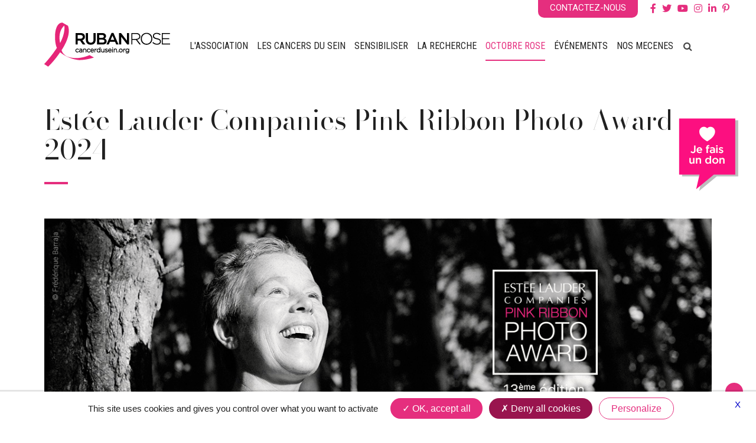

--- FILE ---
content_type: text/html; charset=utf-8
request_url: http://www.cancerdusein.org/octobre-rose/estee-lauder-pink-ribbon-photo-award
body_size: 19036
content:
<!DOCTYPE HTML>
<html lang="fr-fr" dir="ltr"  data-config='{"twitter":0,"plusone":0,"facebook":0,"style":"default"}'>

<head>
<meta charset="utf-8">
<meta http-equiv="X-UA-Compatible" content="IE=edge">
<meta name="viewport" content="width=device-width, initial-scale=1">
<base href="http://www.cancerdusein.org/octobre-rose/estee-lauder-pink-ribbon-photo-award" />
	<meta name="keywords" content="cancer, cancer du sein, sein,dépistage,dépistage précoce,dépistage organisé,octobre rose,ruban rose,BCAstrength,bca campaign,Estée Lauder,Marie ClairePrix Ruban Rose,Recherche médicale,mammographie,échographie,autopalpation,auto-palpation,mastectomie,prévention,radiothérapie,tumorectomie,BRCA1,BRCA2,Clinique,Darphin,Bobbi Brown,Crème de la Mer" />
	<meta name="author" content="Zoe Rodriguez" />
	<meta name="description" content="Ruban Rose est depuis 1994 la première association en France dédiée à l'information sur le cancer du sein et le dépistage précoce. A créé en 2003 les Prix Ruban Rose pour soutenir la recherche. Ses membres fondateurs sont Estée Lauder France et Marie Claire." />
	<meta name="generator" content="Joomla! - Open Source Content Management" />
	<title>Cancerdusein.org - Estée Lauder Pink Ribbon Photo Award</title>
	<link href="http://www.cancerdusein.org/component/search/?Itemid=947&amp;format=opensearch" rel="search" title="Valider Cancerdusein.org" type="application/opensearchdescription+xml" />
	<link href="/templates/rubanrose/favicon.ico" rel="shortcut icon" type="image/vnd.microsoft.icon" />
	<link href="/plugins/system/jce/css/content.css?aa754b1f19c7df490be4b958cf085e7c" rel="stylesheet" type="text/css" />
	<script src="/media/jui/js/jquery.min.js?7414ca0dafe67394fb72055a36d8b411" type="text/javascript"></script>
	<script src="/media/jui/js/jquery-noconflict.js?7414ca0dafe67394fb72055a36d8b411" type="text/javascript"></script>
	<script src="/media/jui/js/jquery-migrate.min.js?7414ca0dafe67394fb72055a36d8b411" type="text/javascript"></script>
	<script src="/media/jui/js/bootstrap.min.js?7414ca0dafe67394fb72055a36d8b411" type="text/javascript"></script>
	<script src="/media/widgetkit/uikit2-eb8b9b3e.js" type="text/javascript"></script>
	<script src="/media/widgetkit/wk-scripts-4bbf56c5.js" type="text/javascript"></script>
	<script type="text/javascript">
</script>

<link rel="apple-touch-icon-precomposed" href="/templates/rubanrose/apple_touch_icon.png">
<link rel="stylesheet" href="/templates/rubanrose/css/bootstrap.css">
<link rel="stylesheet" href="/templates/rubanrose/css/theme.css">
<link rel="stylesheet" href="/templates/rubanrose/css/custom.css">
<link rel="stylesheet" href="/templates/rubanrose/css/font.css">
<link rel="stylesheet" href="/templates/rubanrose/css/JCE.css">
<link rel="stylesheet" href="/templates/rubanrose/css/fontawesome/css/all.css">
<script src="/templates/rubanrose/warp/vendor/uikit/js/uikit.js"></script>
<script src="/templates/rubanrose/warp/vendor/uikit/js/components/autocomplete.js"></script>
<script src="/templates/rubanrose/warp/vendor/uikit/js/components/search.js"></script>
<script src="/templates/rubanrose/warp/vendor/uikit/js/components/sticky.js"></script>
<script src="/templates/rubanrose/warp/vendor/uikit/js/components/tooltip.js"></script>
<script src="/templates/rubanrose/warp/js/social.js"></script>
<script src="/templates/rubanrose/js/theme.js"></script>
 <!-- TARTEAUCITRON  -->
    <script type="text/javascript" src="/tarteaucitron/tarteaucitron.js"></script>

        <script type="text/javascript">
        tarteaucitron.init({
    	  "privacyUrl": "", /* Privacy policy url */

    	  "hashtag": "#tarteaucitron", /* Ouvrir le panneau contenant ce hashtag */
    	  "cookieName": "tarteaucitron", /* Nom du Cookie */
    
    	  "orientation": "bottom", /* Position de la bannière (top - bottom)  */
       
          "groupServices": true, /* Group services by category */
                           
    	  "showAlertSmall": false, /* Voir la bannière réduite en bas à droite */
		  
    	  "cookieslist": true, /* Voir la liste des cookies */
                           
          "closePopup": true, /* Show a close X on the banner */

          "showIcon": false, /* Show cookie icon to manage cookies */
          //"iconSrc": "", /* Optionnal: URL or base64 encoded image */
          "iconPosition": "BottomLeft", /* BottomRight, BottomLeft, TopRight and TopLeft */

    	  "adblocker": false, /* Voir une alerte si un bloqueur de publicités est détecté */
                           
          "DenyAllCta" : true, /* Show the deny all button */
          "AcceptAllCta" : true, /* Voir le bouton accepter tout (quand highPrivacy est à true) */
          "highPrivacy": true, /* Désactiver le consentement automatique */
                           
    	  "handleBrowserDNTRequest": false, /* If Do Not Track == 1, disallow all */

    	  "removeCredit": true, /* Retirer le lien vers tarteaucitron.js */
    	  "moreInfoLink": true, /* Afficher le lien "voir plus d'infos */

          "useExternalCss": false, /* If false, the tarteaucitron.css file will be loaded */
          "useExternalJs": false, /* If false, the tarteaucitron.js file will be loaded */

    	  //"cookieDomain": ".my-multisite-domaine.fr", /* Shared cookie for multisite */
                          
          "readmoreLink": "/politique-de-confidentialite/", /* Lien vers la page "Lire plus */

          "mandatory": true, /* Show a message about mandatory cookies */
        });
        </script>
</head>

<body class="tm-isblog">
	
<div class="Bloc_site Bloc_site-center">    



        <div class="tm-toolbar uk-clearfix uk-visible-large">

        
                <div class="uk-float-right"><div class="uk-panel">
	<div class="SocialHeader"><a href="https://www.facebook.com/rubanroseofficiel/" target="_blank" class="fab fa-facebook-f" rel="noopener"></a><a href="http://twitter.com/RubanRose" target="_blank" class="fab fa-twitter" rel="noopener"></a><a href="http://www.youtube.com/user/Lecancerdusein" target="_blank" class="fab fa-youtube" rel="noopener"></a><a href="https://www.instagram.com/rubanroseofficiel/" target="_blank" class="fab fa-instagram" rel="noopener"></a><a href="https://fr.linkedin.com/company/ruban-rose" target="_blank" class="fab fa-linkedin-in" rel="noopener"></a><a href="https://www.pinterest.fr/RubanRoseOfficiel/" target="_blank" class="fab fa-pinterest-p" rel="noopener"></a></div></div>
<div class="uk-panel faireundon">
	<a href="https://ruban-rose-649f4576d52ef.assoconnect.com/collect/description/658793-x-collecte-de-dons-2026-association-ruban-rose" target="_blank" rel="noopener"><img src="/images/global/faireundon_off..png" alt="faireundon." onmouseout="this.src='/images/global/faireundon_off..png';" onmouseover="this.src='/images/global/faireundon_on.png';" width="101" height="124" /></a></div>
<div class="uk-panel bouton_contact">
	<a href="/contacts"><span class="contact">CONTACTEZ-NOUS</span></a></div></div>
        
    </div>
    
    
    <div class="Bloc_header">  <!--POUR CADRE ET CENTRER LE HEADER-->
        <nav class="tm-navbar uk-navbar ">

                        <a class="tm-logo uk-float-left uk-visible-large" href="http://www.cancerdusein.org">
	<img alt="Ruban Rose" src="/images/global/logo.png" /></a>
                       

                        <a href="#offcanvas" class="uk-navbar-toggle uk-hidden-large" data-uk-offcanvas></a>
            
                        <div class="uk-navbar-flip">
                            <div class="uk-navbar-content uk-visible-large">
<form id="search-35-697eac5a8db65" class="uk-search" action="/octobre-rose/estee-lauder-pink-ribbon-photo-award" method="post" data-uk-search="{'source': '/component/search/?tmpl=raw&amp;type=json&amp;ordering=&amp;searchphrase=all', 'param': 'searchword', 'msgResultsHeader': 'Résultats de recherche', 'msgMoreResults': 'Plus de résultats', 'msgNoResults': 'Aucun résultat trouvé', flipDropdown: 1}">
	<input class="uk-search-field" type="text" name="searchword" placeholder="Rechercher...">
	<input type="hidden" name="task"   value="search">
	<input type="hidden" name="option" value="com_search">
	<input type="hidden" name="Itemid" value="947">
</form>
</div>
                        			
            </div>
            
                        <div class="uk-navbar-content uk-navbar-center uk-hidden-large"><a class="tm-logo-small" href="http://www.cancerdusein.org">
	<img alt="Ruban Rose" src="/images/global/logo.png" /></a></div>
            			
			<!--Le menu general a deplacer selon besoin de ferrage-->
						<div class="uk-float-right lemenu">
            <ul class="uk-navbar-nav uk-visible-large"><li class="uk-parent" data-uk-dropdown="{'preventflip':'y'}" aria-haspopup="true" aria-expanded="false"><a href="/association/l-association-et-ses-missions">L'ASSOCIATION</a><div class="uk-dropdown uk-dropdown-navbar uk-dropdown-width-1"><div class="uk-grid uk-dropdown-grid"><div class="uk-width-1-1"><ul class="uk-nav uk-nav-navbar"><li><a href="/association/l-association-et-ses-missions">L'Association et ses missions</a></li><li><a href="/association/la-gouvernance-de-l-association">La Gouvernance de l’Association</a></li><li><a href="/association/comite-scientifique">Le Comité Scientifique</a></li><li class="uk-parent"><a href="#">L’Histoire de l’Association</a>
<ul class="uk-nav-sub"><li><a href="/association/l-histoire-de-l-association/historique-de-la-campagne">Historique de la campagne</a></li><li><a href="/association/l-histoire-de-l-association/les-membres-fondateurs">Les membres fondateurs</a></li><li><a href="/association/l-histoire-de-l-association/le-ruban-rose">Le ruban rose</a></li></ul></li><li><a href="/association/association-en-chiffres">L’Association en chiffres</a></li><li><a href="/association/rapports-d-activite">Rapports d'activité</a></li></ul></div></div></div></li><li class="uk-parent" data-uk-dropdown="{'preventflip':'y'}" aria-haspopup="true" aria-expanded="false"><a href="#">LES CANCERS DU SEIN</a>
<div class="uk-dropdown uk-dropdown-navbar uk-dropdown-width-1"><div class="uk-grid uk-dropdown-grid"><div class="uk-width-1-1"><ul class="uk-nav uk-nav-navbar"><li class="uk-parent"><a href="#">Le dépistage précoce</a>
<ul class="uk-nav-sub"><li><a href="/les-cancers-du-sein/le-depistage-precoce/limportance-du-depistage-precoce">L’importance du dépistage précoce</a></li><li><a href="/les-cancers-du-sein/le-depistage-precoce/le-depistage-organise-en-france">Le dépistage organisé en France</a></li><li><a href="/les-cancers-du-sein/le-depistage-precoce/lauto-examen-des-seins">L'auto-examen des seins</a></li><li><a href="/les-cancers-du-sein/le-depistage-precoce/les-techniques-de-depistage">Les techniques de dépistage</a></li><li><a href="/les-cancers-du-sein/le-depistage-precoce/le-depistage-genetique">Le dépistage génétique</a></li></ul></li><li class="uk-parent"><a href="#">Les cancers du sein</a>
<ul class="uk-nav-sub"><li><a href="/les-cancers-du-sein/cancers-du-sein/des-symptomes-aux-diagnostics">Des symptômes aux diagnostics</a></li><li><a href="/les-cancers-du-sein/cancers-du-sein/prevention-et-facteurs-de-risques">Prévention et facteurs de risque</a></li><li><a href="/les-cancers-du-sein/cancers-du-sein/cancer-du-sein-chez-les-jeunes-filles">Le cancer du sein chez les jeunes filles</a></li><li><a href="/les-cancers-du-sein/cancers-du-sein/cancer-du-sein-chez-les-hommes">Le cancer du sein chez les hommes</a></li></ul></li><li class="uk-parent"><a href="#">Vivre un cancer</a>
<ul class="uk-nav-sub"><li><a href="/les-cancers-du-sein/vivre-un-cancer/traitements">Traitements</a></li><li><a href="/les-cancers-du-sein/vivre-un-cancer/reeducation-et-suivi-medical">Rééducation et suivi médical</a></li><li><a href="/les-cancers-du-sein/vivre-un-cancer/la-reconstruction-mammaire">La reconstruction mammaire</a></li><li><a href="/les-cancers-du-sein/vivre-un-cancer/cancer-du-sein-et-psychologie">Cancer du sein et psychologie</a></li></ul></li><li class="uk-parent"><a href="#">Recherche</a>
<ul class="uk-nav-sub"><li><a href="/les-cancers-du-sein/recherche/progres-techniques-et-medicaux">Progrès techniques et médicaux  </a></li></ul></li></ul></div></div></div></li><li class="uk-parent" data-uk-dropdown="{'preventflip':'y'}" aria-haspopup="true" aria-expanded="false"><a href="#">SENSIBILISER</a>
<div class="uk-dropdown uk-dropdown-navbar uk-dropdown-width-1"><div class="uk-grid uk-dropdown-grid"><div class="uk-width-1-1"><ul class="uk-nav uk-nav-navbar"><li class="uk-parent"><a href="#">Outils de sensibilisation</a>
<ul class="uk-nav-sub"><li><a href="/sensibiliser/outils-de-sensibilisation/kits-de-sensibilisation">Kits de sensibilisation</a></li><li><a href="/sensibiliser/outils-de-sensibilisation/commande-de-kits">Commande de kits</a></li><li><a href="/sensibiliser/outils-de-sensibilisation/brochure-des-informations-a-partager">Brochure - Des informations à partager</a></li><li><a href="/sensibiliser/outils-de-sensibilisation/appel-a-projets-2023">Appel à projets 2023</a></li></ul></li><li class="uk-parent"><a href="#">Podcasts</a>
<ul class="uk-nav-sub"><li><a href="/sensibiliser/podcasts/grand-bien-vous-fasse-sur-france-inter-du-18-octobre-2021">Grand Bien vous Fasse sur France Inter du 18 octobre 2021</a></li><li><a href="/sensibiliser/podcasts/les-combattantes-un-podcast-by-rtl-originals">Les Combattantes, un podcast by RTL Originals</a></li></ul></li><li class="uk-parent"><a href="#">Emissions spéciales </a>
<ul class="uk-nav-sub"><li><a href="/sensibiliser/emissions-speciales/le-clip-octobre-rose-2021-teva">Le Clip Octobre Rose 2021 &amp; TÉVA</a></li><li><a href="/sensibiliser/emissions-speciales/emission-octobre-rose-radio-france-2020">Emission spéciale : en Octobre, tous en Rose </a></li><li><a href="/sensibiliser/emissions-speciales/ils-en-parlent-avec-humour">Ils en parlent avec humour</a></li><li><a href="/sensibiliser/emissions-speciales/le-clip-octobre-rose-2020-teva">Le Clip Octobre Rose 2020 &amp; TÉVA</a></li></ul></li></ul></div></div></div></li><li class="uk-parent" data-uk-dropdown="{'preventflip':'y'}" aria-haspopup="true" aria-expanded="false"><a href="#">LA RECHERCHE</a>
<div class="uk-dropdown uk-dropdown-navbar uk-dropdown-width-1"><div class="uk-grid uk-dropdown-grid"><div class="uk-width-1-1"><ul class="uk-nav uk-nav-navbar"><li class="uk-parent"><a href="#">Prix Ruban Rose</a>
<ul class="uk-nav-sub"><li><a href="/la-recherche/prix-ruban-rose/les-differentes-subventions">Les différents types de subventions</a></li><li><a href="/la-recherche/prix-ruban-rose/processus-de-selection">Le processus de sélection des projets à financer</a></li><li><a href="/la-recherche/prix-ruban-rose/prix-ruban-rose-appel-a-candidatures">Prix Ruban Rose - Appel à candidatures</a></li><li><a href="/la-recherche/prix-ruban-rose/le-grand-projet-ruban-rose">Le Grand Projet Ruban Rose</a></li><li><a href="/la-recherche/prix-ruban-rose/le-projet-mammo">Le projet Mammo+</a></li></ul></li><li class="uk-parent"><a href="#">Les Lauréats Prix Ruban Rose</a>
<ul class="uk-nav-sub"><li><a href="/la-recherche/les-laureats/les-laureats-2025">Les Lauréats 2025</a></li><li><a href="/la-recherche/les-laureats/les-laureats-des-annees-precedentes">Les Lauréats des années précédentes</a></li></ul></li><li><a href="/la-recherche/les-bourses-de-recherche-ruban-rose">Les Bourses de Recherche Ruban Rose</a></li><li><a href="/la-recherche/actualites-scientifiques">Actualités scientifiques</a></li></ul></div></div></div></li><li class="uk-parent uk-active" data-uk-dropdown="{'preventflip':'y'}" aria-haspopup="true" aria-expanded="false"><a href="#">OCTOBRE ROSE</a>
<div class="uk-dropdown uk-dropdown-navbar uk-dropdown-width-1"><div class="uk-grid uk-dropdown-grid"><div class="uk-width-1-1"><ul class="uk-nav uk-nav-navbar"><li><a href="/octobre-rose/la-campagne-d-information-2025">Campagne de sensibilisation 2025</a></li><li><a href="/octobre-rose/octobre-rose-2025-retour-sur-la-soiree-de-lancement-de-l-association-ruban-rose">Octobre Rose 2025 : retour sur la soirée de lancement de l’association Ruban Rose</a></li><li><a href="/octobre-rose/le-mot-du-president">Le Mot du Président</a></li><li><a href="/octobre-rose/l-edito-de-la-presidente-du-comite-scientifique">L'édito de la Présidente du Comité Scientifique</a></li><li class="uk-parent"><a href="#">Le soutien de Marie Claire</a>
<ul class="uk-nav-sub"><li><a href="/octobre-rose/le-soutien-de-marie-claire/marie-claire-ces-amazones-qui-ne-veulent-pas-de-reconstruction">Marie Claire - Ces amazones qui ne veulent pas de reconstruction</a></li><li><a href="/octobre-rose/le-soutien-de-marie-claire/marie-claire-les-femmes-medecins-engagees-dans-la-lutte">Marie Claire - Les femmes médecins engagées dans la lutte</a></li><li><a href="/octobre-rose/le-soutien-de-marie-claire/marie-claire-le-cancer-du-sein-vu-de-l-aure-cote-du-couple">Marie Claire - Le Cancer du sein vu de l'aure côté du couple </a></li><li><a href="/octobre-rose/le-soutien-de-marie-claire/marie-claire-quand-le-partage-rend-plus-forte">Marie Claire - Quand le partage rend plus forte</a></li><li><a href="/octobre-rose/le-soutien-de-marie-claire/marie-claire-unies-contre-le-cancer-du-sein">Marie Claire - Unies contre le cancer du sein ! </a></li><li><a href="/octobre-rose/le-soutien-de-marie-claire/marie-claire-ma-maladie-mon-declic">Marie Claire - Ma maladie, mon déclic</a></li><li><a href="/octobre-rose/le-soutien-de-marie-claire/les-dossiers-speciaux-marie-claire">Les dossiers spéciaux Marie Claire</a></li></ul></li><li class="uk-parent"><a href="#">Evènements</a>
<ul class="uk-nav-sub"><li><a href="/octobre-rose/evenements/la-campagne-d-information-2024">La campagne d'information 2024</a></li><li><a href="/octobre-rose/evenements/paris-aux-couleurs-de-l-association-ruban-rose-en-2024">Paris aux couleurs de l’association Ruban Rose en 2024</a></li><li><a href="/octobre-rose/evenements/making-of-de-la-journee-du-30-septembre">Making of de la journée du 30 septembre</a></li><li><a href="/octobre-rose/evenements/du-rose-et-du-blanc-pour-lancer-octobre-rose-2023">Du rose et du blanc pour lancer Octobre Rose 2023 </a></li><li><a href="/octobre-rose/evenements/defile-et-illumination-de-la-tour-eiffel-2022">Défilé et illumination de la Tour Eiffel 2022</a></li><li><a href="/octobre-rose/evenements/defile-et-illumination-de-la-tour-eiffel-2021">Défilé et illumination de la Tour Eiffel 2021</a></li><li><a href="/octobre-rose/evenements/illumination-de-la-tour-eiffel-2020">Illumination Tour Eiffel 2020</a></li><li><a href="/octobre-rose/evenements/concert-herose-by-rtl2">Concert HEROSE by RTL2 2019</a></li></ul></li><li class="uk-active"><a href="/octobre-rose/estee-lauder-pink-ribbon-photo-award">Estée Lauder Pink Ribbon Photo Award</a></li><li><a href="/octobre-rose/octobre-rose-autour-du-monde">Octobre Rose autour du monde</a></li><li><a href="/octobre-rose/presse">Presse</a></li></ul></div></div></div></li><li class="uk-parent" data-uk-dropdown="{'preventflip':'y'}" aria-haspopup="true" aria-expanded="false"><a href="#">Événements</a>
<div class="uk-dropdown uk-dropdown-navbar uk-dropdown-width-1"><div class="uk-grid uk-dropdown-grid"><div class="uk-width-1-1"><ul class="uk-nav uk-nav-navbar"><li><a href="/octobre-rose/la-campagne-d-information-2025">Lancement de la campagne Octobre Rose 2025</a></li><li><a href="/la-recherche/les-laureats/les-laureats-2025">Lauréats des Prix Ruban Rose 2025</a></li><li><a href="/evenements/journee-des-mecenes-8-avril-2025">Journée des Mécènes - 8 avril 2025</a></li><li><a href="/?Itemid=1447">Lauréats des Prix Ruban Rose 2024</a></li><li><a href="/octobre-rose/evenements/paris-aux-couleurs-de-l-association-ruban-rose-en-2024">Lancement de la campagne Octobre Rose 2024</a></li></ul></div></div></div></li><li class="uk-parent" data-uk-dropdown="{'preventflip':'y'}" aria-haspopup="true" aria-expanded="false"><a href="/mecenes">NOS MECENES</a><div class="uk-dropdown uk-dropdown-navbar uk-dropdown-width-2"><div class="uk-grid uk-dropdown-grid"><div class="uk-width-1-2"><ul class="uk-nav uk-nav-navbar"><li class="uk-parent"><a href="#">MECENES</a>
<ul class="uk-nav-sub"><li><a href="/mecenes/partenaires/2a-organisation-marches-de-noel">2a Organisation - Marchés de Noel</a></li><li><a href="/mecenes/partenaires/agrial">Agrial</a></li><li><a href="/mecenes/partenaires/alti-services">Alti Services</a></li><li><a href="/mecenes/partenaires/antonelle-management-holding">Antonelle Management Holding</a></li><li><a href="/mecenes/partenaires/arganicare">Arganicare</a></li><li><a href="/mecenes/partenaires/aroma-zone">Aroma-Zone</a></li><li><a href="/mecenes/partenaires/atelier-du-chocolat">Atelier du Chocolat</a></li><li><a href="/mecenes/partenaires/aubade">Aubade</a></li><li><a href="/mecenes/partenaires/audilab">Audilab</a></li><li><a href="/mecenes/partenaires/autogrill">Autogrill</a></li><li><a href="/mecenes/partenaires/blackstore">Blackstore</a></li><li><a href="/mecenes/partenaires/bobbi-brown">Bobbi Brown</a></li><li><a href="/mecenes/partenaires/bpa">BPA</a></li><li><a href="/mecenes/partenaires/breal">Bréal</a></li><li><a href="/mecenes/partenaires/calor">Calor</a></li><li><a href="/mecenes/partenaires/carre-blanc">Carré blanc</a></li><li><a href="/mecenes/partenaires/c-est-deux-euros">C'est Deux Euros</a></li><li><a href="/mecenes/partenaires/chantelle">Chantelle</a></li><li><a href="/mecenes/partenaires/chaussea">Chaussea</a></li><li><a href="/mecenes/partenaires/clairefontaine-rodhia">Clairefontaine Rodhia</a></li><li><a href="/mecenes/partenaires/clinique">Clinique</a></li><li><a href="/mecenes/partenaires/conforama">Conforama</a></li><li><a href="/mecenes/partenaires/courir">Courir​</a></li><li><a href="/mecenes/partenaires/cricut">Cricut</a></li><li><a href="/mecenes/partenaires/csp-paris-fashion-group">CSP Paris Fashion Group</a></li><li><a href="/mecenes/partenaires/darphin">Darphin</a></li><li><a href="/mecenes/partenaires/desertours">Désertours</a></li><li><a href="/mecenes/partenaires/destination">Destination</a></li><li><a href="/mecenes/partenaires/devernois">Devernois</a></li><li><a href="/mecenes/partenaires/difforvert">Difforvert</a></li><li><a href="/mecenes/partenaires/dim-playtex">Dim - Playtex</a></li><li><a href="/mecenes/partenaires/ecole-terrade">École Terrade</a></li><li><a href="/mecenes/partenaires/efiseptyl">Efiseptyl</a></li><li><a href="/mecenes/partenaires/elora">Elora</a></li><li><a href="/mecenes/partenaires/endro-cosmetique">Endro Cosmetique</a></li><li><a href="/mecenes/partenaires/estee-lauder">Estée Lauder</a></li><li><a href="/mecenes/partenaires/france-macaron">France Macaron</a></li><li><a href="/mecenes/partenaires/fremaux-delorme">Groupe Fremaux Delorme</a></li><li><a href="/mecenes/partenaires/ikks-group">Ikks Group</a></li><li><a href="/mecenes/partenaires/intimissimi">Intimissimi</a></li><li><a href="/mecenes/partenaires/invivo">InVivo</a></li><li><a href="/mecenes/partenaires/ker-hospitality">KER Hospitality</a></li><li><a href="/mecenes/partenaires/la-brosse-et-dupont">La Brosse et Dupont</a></li><li><a href="/mecenes/partenaires/la-fee-maraboutee">La Fée Maraboutée</a></li><li><a href="/mecenes/partenaires/creme-de-la-mer">La Mer</a></li><li><a href="/mecenes/partenaires/la-mie-de-pain">La Mie de Pain</a></li><li><a href="/mecenes/partenaires/lip-s-engage">LIP S’engage</a></li><li><a href="/mecenes/partenaires/maison-montagut">Maison Montagut</a></li><li><a href="/mecenes/partenaires/maison-taillefer">Maison Taillefer</a></li><li><a href="/mecenes/partenaires/newrest-wagons-lits">Newrest Wagons-Lits</a></li><li><a href="/mecenes/partenaires/pokawa">Pokawa</a></li><li><a href="/mecenes/partenaires/promod">Promod</a></li><li><a href="/mecenes/partenaires/rallye-roses-des-sables">Rallye Roses Des Sables</a></li><li><a href="/mecenes/partenaires/repetto">Repetto</a></li><li><a href="/mecenes/partenaires/sans-complexe-lingerie">Sans Complexe Lingerie</a></li><li><a href="/mecenes/partenaires/segetex-eif">Segetex-eif</a></li><li><a href="/mecenes/partenaires/simone-perele">Simone Pérèle</a></li><li><a href="/mecenes/partenaires/smeg">Smeg</a></li><li><a href="/mecenes/partenaires/snd">SND</a></li><li><a href="/mecenes/partenaires/sodastream">SodaStream</a></li><li><a href="/mecenes/partenaires/spamaf">SPAMAF</a></li><li><a href="/mecenes/partenaires/v2dlingerie">v2dlingerie</a></li><li><a href="/mecenes/partenaires/vacances-bleues">Vacances Bleues</a></li><li><a href="/mecenes/partenaires/veepee">Veepee</a></li><li><a href="/mecenes/partenaires/versatile">Versatile</a></li><li><a href="/mecenes/partenaires/vivaplante">Vivaplante</a></li><li><a href="/mecenes/partenaires/yuj">Yuj</a></li></ul></li></ul></div><div class="uk-width-1-2"><ul class="uk-nav uk-nav-navbar"><li class="uk-parent"><a href="#">BIENFAITEURS</a>
<ul class="uk-nav-sub"><li><a href="/mecenes/bienfaiteurs/auto-securite-securitest" class="Bienfaiteur"><img src="/images/global/ruban_menu.png" alt="Auto Sécurité - Sécuritest"/><span class="image-title">Auto Sécurité - Sécuritest</span></a></li><li><a href="/mecenes/bienfaiteurs/blissim" class="Bienfaiteur"><img src="/images/global/ruban_menu.png" alt="Blissim"/><span class="image-title">Blissim</span></a></li><li><a href="/mecenes/bienfaiteurs/caisse-d-epargne" class="Bienfaiteur"><img src="/images/global/ruban_menu.png" alt="Caisse d'Epargne"/><span class="image-title">Caisse d'Epargne</span></a></li><li><a href="/mecenes/bienfaiteurs/carrefour" class="Bienfaiteur"><img src="/images/global/ruban_menu.png" alt="Carrefour"/><span class="image-title">Carrefour</span></a></li><li><a href="/mecenes/bienfaiteurs/caroll" class="Bienfaiteur"><img src="/images/global/ruban_menu.png" alt="Caroll"/><span class="image-title">Caroll</span></a></li><li><a href="/mecenes/bienfaiteurs/cooperative-u" class="Bienfaiteur"><img src="/images/global/ruban_menu.png" alt="Coopérative U"/><span class="image-title">Coopérative U</span></a></li><li><a href="/mecenes/bienfaiteurs/damart" class="Bienfaiteur"><img src="/images/global/ruban_menu.png" alt="Damart"/><span class="image-title">Damart</span></a></li><li><a href="/mecenes/bienfaiteurs/etam" class="Bienfaiteur"><img src="/images/global/ruban_menu.png" alt="Etam"/><span class="image-title">Etam</span></a></li><li><a href="/mecenes/bienfaiteurs/grain-de-malice" class="Bienfaiteur"><img src="/images/global/ruban_menu.png" alt="Grain de Malice"/><span class="image-title">Grain de Malice</span></a></li><li><a href="/mecenes/bienfaiteurs/jean-larnaudie" class="Bienfaiteur"><img src="/images/global/ruban_menu.png" alt="Jean Larnaudie"/><span class="image-title">Jean Larnaudie</span></a></li><li><a href="/mecenes/bienfaiteurs/kusmi-tea" class="Bienfaiteur"><img src="/images/global/ruban_menu.png" alt="Kusmi Tea"/><span class="image-title">Kusmi Tea</span></a></li><li><a href="/mecenes/bienfaiteurs/l-oeuf-de-nos-villages" class="Bienfaiteur"><img src="/images/global/ruban_menu.png" alt="L'Œuf de Nos Villages"/><span class="image-title">L'Œuf de Nos Villages</span></a></li><li><a href="/mecenes/bienfaiteurs/rouge-gorge-lingerie" class="Bienfaiteur"><img src="/images/global/ruban_menu.png" alt="RougeGorge Lingerie"/><span class="image-title">RougeGorge Lingerie</span></a></li><li><a href="/mecenes/bienfaiteurs/supermarche-match" class="Bienfaiteur"><img src="/images/global/ruban_menu.png" alt="Supermarché Match"/><span class="image-title">Supermarché Match</span></a></li><li><a href="/mecenes/bienfaiteurs/victoria" class="Bienfaiteur"><img src="/images/global/ruban_menu.png" alt="Victoria"/><span class="image-title">Victoria</span></a></li></ul></li></ul></div></div></div></li></ul>			</div>
            
        </nav>
</div> <!--POUR CADRE ET CENTRER LE HEADER-->
    
    	
	
	


   
    
    
   
    	<div class="TitreDeBloc"></div>
    <div id="tm-main" class="uk-block tm-block-main uk-block-default"  >

        <div class="uk-container uk-container-center">

            <div class="tm-middle uk-grid" data-uk-grid-match data-uk-grid-margin>

                                <div class="tm-main uk-width-medium-1-1">

                    
                                        <main id="tm-content" class="tm-content">

                        

                        <div id="system-message-container">
</div>
<div class="icones"><article class="uk-article" >

	
	
	
	
	
	
			
<span class="titre_article">Estée Lauder Companies Pink Ribbon Photo Award 2024<br /></span><span class="soustitre_article"><a href="https://www.pinkribbonaward.fr" target="_blank" rel="noopener"><br /><img src="/images/actus/pinkribbonaward_2024.jpg" alt="spot teva 2021" width="1200" height="630" /></a></span><br /><span class="grand_titre"><br /></span><strong>Le Estée Lauder Companies Pink Ribbon Photo Award est le premier concours et événement photographique dédié aux cancers du sein.</strong><br /><br />Le concours met en lumière des histoires de vies, contribue à lever les tabous autour des cancers du sein et à rendre hommages aux femmes et aux hommes confrontés à la maladie.<br /><br />La photographie pour éveiller les consciences et sensibiliser aux cancers du sein, mais aussi pour sortir de l'isolement, pour retrouver sourire et espoir à travers le regard de l'autre. <br /><br />Chaque année, le succès est au rendez-vous, pour ce concours d’envergure nationale lancée avec le support de<strong> The Estée Lauder Companies France</strong> et <strong>Marie Claire</strong> en soutien à l’association <strong><span class="texte_rose">Ruban Rose</span></strong>, dont ils sont les membres fondateurs. <br /><br /><br /><hr /><br /><span class="grand_titre_rose">– Lumière(s) – thème de l'édition 2024</span><br /><br /><hr /><br />
<blockquote>« Comme tous les photographes, je suis fascinée par la lumière et la façon dont elle change au cours de la journée ; la façon dont elle forme des motifs, crée des rythmes et ajoute des textures aux objets les plus simples.»<br /><br /> — Evelyn H. Lauder</blockquote>
<br /><br /><span class="encadre_filet_rose"><strong>Concours clos</strong> : les noms des lauréates et lauréats des Prix du Jury et du Prix du Public Téva seront dévoilés le 9 novembre, lors de l'édition 2024 de <strong>Paris Photo</strong>, partenaire du concours.<br /><br /><strong>1<sup>er</sup> octobre </strong>: annonce des finalistes 2024.</span> <br /><br /><br /><a href="https://www.pinkribbonaward.fr" target="_blank" rel="noopener" class="bouton">DECOUVRIR LE CONCOURS</a><br /><br /><br /><img src="/images/actus/pinkribbonaward_2024_affiche.jpg" alt="spot teva 2021" width="1588" height="2000" /><strong><br /></strong>	
	
	
	
	
	
	
</article>

                    </main>
                    
                    					
					                        <ul class="uk-breadcrumb"><li><a href="/">Accueil</a></li><li class="uk-active"><span>OCTOBRE ROSE</span></li></ul>
                        
                </div>
                
                                                
            </div>

        </div>

    </div>
    
    
    
    
   	
		<div class="TitreDeBloc"><div class="">
	<strong>Merci</strong> pour leur soutien</div></div>
        <div id="tm-bottom-e" class="uk-block tm-block-bottom-e uk-block-default tm-block-fullwidth" >

            <div class="uk-container uk-container-center">

                <section class="tm-bottom-e uk-grid" data-uk-grid-match="{target:'> div > .uk-panel'}" data-uk-grid-margin>
                    
<div class="uk-width-1-1"><div class="">
<div class="bloc_partenaires" data-uk-slideset="{animation: 'slide-horizontal',autoplay: true ,autoplayInterval: 3500,pauseOnHover: false,default: 3,medium: 4,large: 5,xlarge: 6}">

    
    <div class="uk-slidenav-position uk-margin">

        <ul class="uk-slideset uk-grid uk-grid-match uk-flex-center uk-grid-width-1-3 uk-grid-width-medium-1-4 uk-grid-width-large-1-5 uk-grid-width-xlarge-1-6">
        
            <li>

                <div class="uk-panel uk-text-center">

                    
                    
                                        <div class="uk-text-center uk-panel-teaser"><div class="uk-overlay uk-overlay-hover "><img src="/media/widgetkit/aubade_small-920f8aae101c806ddfd6ef3fdfc0fd45.png" alt="Aubade" height="100"><a class="uk-position-cover" href="https://www.aubade.fr/" target="_blank" title="https://www.aubade.fr/"></a></div></div>
                    
                    
                    
                    
                    
                    
                    
                </div>

            </li>

        
            <li>

                <div class="uk-panel uk-text-center">

                    
                    
                                        <div class="uk-text-center uk-panel-teaser"><div class="uk-overlay uk-overlay-hover "><img src="/media/widgetkit/smeg_small-83369092d9a03f48cc50f502598871e0.png" alt="Smeg" height="100"><a class="uk-position-cover" href="https://www.smeg.com/fr" target="_blank" title="https://www.smeg.com/fr"></a></div></div>
                    
                    
                    
                    
                    
                    
                    
                </div>

            </li>

        
            <li>

                <div class="uk-panel uk-text-center">

                    
                    
                                        <div class="uk-text-center uk-panel-teaser"><div class="uk-overlay uk-overlay-hover "><img src="/media/widgetkit/dim_small-068c13174d50d05fc3571be784b4a0f8.png" alt="Dim" height="100"><a class="uk-position-cover" href="https://www.dim.fr/" target="_blank" title="https://www.dim.fr/"></a></div></div>
                    
                    
                    
                    
                    
                    
                    
                </div>

            </li>

        
            <li>

                <div class="uk-panel uk-text-center">

                    
                    
                                        <div class="uk-text-center uk-panel-teaser"><div class="uk-overlay uk-overlay-hover "><img src="/media/widgetkit/LoeufdeNosVillages_small-6789b5c6a99cdf1bd6aa362a96570609.png" alt="L'Œuf de Nos Villages" height="100"><a class="uk-position-cover" href="https://loeufdenosvillages.com/" target="_blank" title="https://loeufdenosvillages.com/"></a></div></div>
                    
                    
                    
                    
                    
                    
                    
                </div>

            </li>

        
            <li>

                <div class="uk-panel uk-text-center">

                    
                    
                                        <div class="uk-text-center uk-panel-teaser"><img src="/media/widgetkit/amh_small-9abf3addfddbb8af7e385d1017497f4f.png" alt="AMH" height="100"></div>
                    
                    
                    
                    
                    
                    
                    
                </div>

            </li>

        
            <li>

                <div class="uk-panel uk-text-center">

                    
                    
                                        <div class="uk-text-center uk-panel-teaser"><div class="uk-overlay uk-overlay-hover "><img src="/media/widgetkit/cest_deux_euros_small-f23a0790d01e1143a56de9fb919bcaff.png" alt="C'est Deux Euros" height="100"><a class="uk-position-cover" href="https://www.cestdeuxeuros.com/" target="_blank" title="https://www.cestdeuxeuros.com/"></a></div></div>
                    
                    
                    
                    
                    
                    
                    
                </div>

            </li>

        
            <li>

                <div class="uk-panel uk-text-center">

                    
                    
                                        <div class="uk-text-center uk-panel-teaser"><div class="uk-overlay uk-overlay-hover "><img src="/media/widgetkit/invivo_small-b8867ec0d0f04e6240219c3d31f3ee01.png" alt="InVivo" height="100"><a class="uk-position-cover" href="https://www.invivo-group.com" target="_blank" title="https://www.invivo-group.com"></a></div></div>
                    
                    
                    
                    
                    
                    
                    
                </div>

            </li>

        
            <li>

                <div class="uk-panel uk-text-center">

                    
                    
                                        <div class="uk-text-center uk-panel-teaser"><div class="uk-overlay uk-overlay-hover "><img src="/media/widgetkit/newrest_small-eba344e63174d1266ed8db68dd2a1d37.png" alt="Newrest Wagons-Lits" height="100"><a class="uk-position-cover" href="https://www.newrest.eu/fr/" target="_blank" title="https://www.newrest.eu/fr/"></a></div></div>
                    
                    
                    
                    
                    
                    
                    
                </div>

            </li>

        
            <li>

                <div class="uk-panel uk-text-center">

                    
                    
                                        <div class="uk-text-center uk-panel-teaser"><div class="uk-overlay uk-overlay-hover "><img src="/media/widgetkit/EsteeLauder_small-ee59a5cefdda4932d4f0410cfea424ef.png" alt="Estée Lauder" height="100"><a class="uk-position-cover" href="https://www.elcompanies.com/fr" target="_blank" title="https://www.elcompanies.com/fr"></a></div></div>
                    
                    
                    
                    
                    
                    
                    
                </div>

            </li>

        
            <li>

                <div class="uk-panel uk-text-center">

                    
                    
                                        <div class="uk-text-center uk-panel-teaser"><div class="uk-overlay uk-overlay-hover "><img src="/media/widgetkit/calor_small-2cd4426b7a57342ae583801be054e28f.png" alt="calor" height="100"><a class="uk-position-cover" href="https://www.calor.fr/" target="_blank" title="https://www.calor.fr/"></a></div></div>
                    
                    
                    
                    
                    
                    
                    
                </div>

            </li>

        
            <li>

                <div class="uk-panel uk-text-center">

                    
                    
                                        <div class="uk-text-center uk-panel-teaser"><div class="uk-overlay uk-overlay-hover "><img src="/media/widgetkit/vacancesbleues_small-c6c62fd9626af29c47eeedecd1e3fe21.png" alt="Vacances Bleues" height="100"><a class="uk-position-cover" href="https://www.vacancesbleues.fr/" target="_blank" title="https://www.vacancesbleues.fr/"></a></div></div>
                    
                    
                    
                    
                    
                    
                    
                </div>

            </li>

        
            <li>

                <div class="uk-panel uk-text-center">

                    
                    
                                        <div class="uk-text-center uk-panel-teaser"><div class="uk-overlay uk-overlay-hover "><img src="/media/widgetkit/sanscomplexe_small-086b2eab13aacf208ee7826a7788f030.png" alt="Sans Complexe Lingerie" height="100"><a class="uk-position-cover" href="https://www.sanscomplexe.com/" target="_blank" title="https://www.sanscomplexe.com/"></a></div></div>
                    
                    
                    
                    
                    
                    
                    
                </div>

            </li>

        
            <li>

                <div class="uk-panel uk-text-center">

                    
                    
                                        <div class="uk-text-center uk-panel-teaser"><div class="uk-overlay uk-overlay-hover "><img src="/media/widgetkit/aromazone_small-217e7f3ce4b1669421c0bcc8c5a520b0.png" alt="Aroma-Zone" height="100"><a class="uk-position-cover" href="https://www.aroma-zone.com/" target="_blank" title="https://www.aroma-zone.com/"></a></div></div>
                    
                    
                    
                    
                    
                    
                    
                </div>

            </li>

        
            <li>

                <div class="uk-panel uk-text-center">

                    
                    
                                        <div class="uk-text-center uk-panel-teaser"><div class="uk-overlay uk-overlay-hover "><img src="/media/widgetkit/snd_small-effc5e901c322a7898de7e61322edf76.png" alt="SND" height="100"><a class="uk-position-cover" href="https://www.snd-films.com/" target="_blank" title="https://www.snd-films.com/"></a></div></div>
                    
                    
                    
                    
                    
                    
                    
                </div>

            </li>

        
            <li>

                <div class="uk-panel uk-text-center">

                    
                    
                                        <div class="uk-text-center uk-panel-teaser"><div class="uk-overlay uk-overlay-hover "><img src="/media/widgetkit/breal_small-094225bd661c03dfa74061f5592d0b6b.png" alt="Bréal" height="100"><a class="uk-position-cover" href="https://www.breal.net/" target="_blank" title="https://www.breal.net/"></a></div></div>
                    
                    
                    
                    
                    
                    
                    
                </div>

            </li>

        
            <li>

                <div class="uk-panel uk-text-center">

                    
                    
                                        <div class="uk-text-center uk-panel-teaser"><div class="uk-overlay uk-overlay-hover "><img src="/media/widgetkit/Cooperative_U_small-c607446f621ebd0a3e27743642399bfb.png" alt="Coopérative U" height="100"><a class="uk-position-cover" href="https://www.magasins-u.com/" target="_blank" title="https://www.magasins-u.com/"></a></div></div>
                    
                    
                    
                    
                    
                    
                    
                </div>

            </li>

        
            <li>

                <div class="uk-panel uk-text-center">

                    
                    
                                        <div class="uk-text-center uk-panel-teaser"><div class="uk-overlay uk-overlay-hover "><img src="/media/widgetkit/Vivaplante_small-6c06b55785a059c2d64e525121638f0d.png" alt="Vivaplante" height="100"><a class="uk-position-cover" href="https://www.vivaplante.fr/" target="_blank" title="https://www.vivaplante.fr/"></a></div></div>
                    
                    
                    
                    
                    
                    
                    
                </div>

            </li>

        
            <li>

                <div class="uk-panel uk-text-center">

                    
                    
                                        <div class="uk-text-center uk-panel-teaser"><div class="uk-overlay uk-overlay-hover "><img src="/media/widgetkit/carre_blanc_small-7bd23b853dc791bed401ee088bd18fa0.png" alt="Carré blanc" height="100"><a class="uk-position-cover" href="https://www.carreblanc.com/" target="_blank" title="https://www.carreblanc.com/"></a></div></div>
                    
                    
                    
                    
                    
                    
                    
                </div>

            </li>

        
            <li>

                <div class="uk-panel uk-text-center">

                    
                    
                                        <div class="uk-text-center uk-panel-teaser"><div class="uk-overlay uk-overlay-hover "><img src="/media/widgetkit/Labrosseetdupont_small-4303429eb60ff406555ede92000f825a.png" alt="La Brosse et Dupont" height="100"><a class="uk-position-cover" href="https://www.labrosseetdupont.fr/" target="_blank" title="https://www.labrosseetdupont.fr/"></a></div></div>
                    
                    
                    
                    
                    
                    
                    
                </div>

            </li>

        
            <li>

                <div class="uk-panel uk-text-center">

                    
                    
                                        <div class="uk-text-center uk-panel-teaser"><div class="uk-overlay uk-overlay-hover "><img src="/media/widgetkit/audilab_small-bba54deef041979bace5f9dbd8a9d547.png" alt="Audilab" height="100"><a class="uk-position-cover" href="https://www.audilab.fr/" target="_blank" title="https://www.audilab.fr/"></a></div></div>
                    
                    
                    
                    
                    
                    
                    
                </div>

            </li>

        
            <li>

                <div class="uk-panel uk-text-center">

                    
                    
                                        <div class="uk-text-center uk-panel-teaser"><div class="uk-overlay uk-overlay-hover "><img src="/media/widgetkit/BobbiBrown_small-c5d84dac8f781eed521dbaf930392d53.png" alt="Bobbi Brown" height="100"><a class="uk-position-cover" href="https://www.bobbibrowncosmetics.fr/" target="_blank" title="https://www.bobbibrowncosmetics.fr/"></a></div></div>
                    
                    
                    
                    
                    
                    
                    
                </div>

            </li>

        
            <li>

                <div class="uk-panel uk-text-center">

                    
                    
                                        <div class="uk-text-center uk-panel-teaser"><div class="uk-overlay uk-overlay-hover "><img src="/media/widgetkit/rosedessables_small-e5fc4eefc6804714e8e6256034f2fca1.png" alt="Rallye Roses des Sables" height="100"><a class="uk-position-cover" href="https://www.trophee-roses-des-sables.fr/" target="_blank" title="https://www.trophee-roses-des-sables.fr/"></a></div></div>
                    
                    
                    
                    
                    
                    
                    
                </div>

            </li>

        
            <li>

                <div class="uk-panel uk-text-center">

                    
                    
                                        <div class="uk-text-center uk-panel-teaser"><div class="uk-overlay uk-overlay-hover "><img src="/media/widgetkit/cricut_small-65076c6a35450c2111bff381048a9425.png" alt="Cricut" height="100"><a class="uk-position-cover" href="https://cricut.com/" target="_blank" title="https://cricut.com/"></a></div></div>
                    
                    
                    
                    
                    
                    
                    
                </div>

            </li>

        
            <li>

                <div class="uk-panel uk-text-center">

                    
                    
                                        <div class="uk-text-center uk-panel-teaser"><div class="uk-overlay uk-overlay-hover "><img src="/media/widgetkit/victoria_small-de6234427cd501b3a02f72bc4d9c8340.png" alt="Victoria France" height="100"><a class="uk-position-cover" href="https://victoria-bijoux.fr/" target="_blank" title="https://victoria-bijoux.fr/"></a></div></div>
                    
                    
                    
                    
                    
                    
                    
                </div>

            </li>

        
            <li>

                <div class="uk-panel uk-text-center">

                    
                    
                                        <div class="uk-text-center uk-panel-teaser"><div class="uk-overlay uk-overlay-hover "><img src="/media/widgetkit/2a_organisation_small-7f4e2772a09d3b7c4311fd40f1cba0a3.png" alt="2a Organisation - Marchés de Noel" height="100"><a class="uk-position-cover" href="https://2aorganisation.com/" target="_blank" title="https://2aorganisation.com/"></a></div></div>
                    
                    
                    
                    
                    
                    
                    
                </div>

            </li>

        
            <li>

                <div class="uk-panel uk-text-center">

                    
                    
                                        <div class="uk-text-center uk-panel-teaser"><div class="uk-overlay uk-overlay-hover "><img src="/media/widgetkit/autogrill_small-cded0469ab3cc8743c3b382911f84842.png" alt="Autogrill" height="100"><a class="uk-position-cover" href="https://autogrill.fr/" target="_blank" title="https://autogrill.fr/"></a></div></div>
                    
                    
                    
                    
                    
                    
                    
                </div>

            </li>

        
            <li>

                <div class="uk-panel uk-text-center">

                    
                    
                                        <div class="uk-text-center uk-panel-teaser"><div class="uk-overlay uk-overlay-hover "><img src="/media/widgetkit/Intimissimi_small-9807ffd372fe07eb1c09bb51f83854dc.png" alt="Intimissimi" height="100"><a class="uk-position-cover" href="https://www.intimissimi.com/" target="_blank" title="https://www.intimissimi.com/"></a></div></div>
                    
                    
                    
                    
                    
                    
                    
                </div>

            </li>

        
            <li>

                <div class="uk-panel uk-text-center">

                    
                    
                                        <div class="uk-text-center uk-panel-teaser"><div class="uk-overlay uk-overlay-hover "><img src="/media/widgetkit/verifautos_small-b83bbfc3361fb513d05fdebe7b1f9d24.png" alt="Verifautos" height="100"><a class="uk-position-cover" href="https://www.verifautos.fr/" target="_blank" title="https://www.verifautos.fr/"></a></div></div>
                    
                    
                    
                    
                    
                    
                    
                </div>

            </li>

        
            <li>

                <div class="uk-panel uk-text-center">

                    
                    
                                        <div class="uk-text-center uk-panel-teaser"><div class="uk-overlay uk-overlay-hover "><img src="/media/widgetkit/altiservices_small-cf0189155153a025c62adef6cf391ad7.png" alt="Alti Services" height="100"><a class="uk-position-cover" href="https://www.altiservice.com/" target="_blank" title="https://www.altiservice.com/"></a></div></div>
                    
                    
                    
                    
                    
                    
                    
                </div>

            </li>

        
            <li>

                <div class="uk-panel uk-text-center">

                    
                    
                                        <div class="uk-text-center uk-panel-teaser"><div class="uk-overlay uk-overlay-hover "><img src="/media/widgetkit/Darphin_small-28df38271b2b5bb94fbc3faa4be1e718.png" alt="Darphin" height="100"><a class="uk-position-cover" href="https://www.darphin.fr/" target="_blank" title="https://www.darphin.fr/"></a></div></div>
                    
                    
                    
                    
                    
                    
                    
                </div>

            </li>

        
            <li>

                <div class="uk-panel uk-text-center">

                    
                    
                                        <div class="uk-text-center uk-panel-teaser"><div class="uk-overlay uk-overlay-hover "><img src="/media/widgetkit/larnaudie_small-93e7a1e14febe971caadd7d1aed7c338.png" alt="Jean Larnaudie" height="100"><a class="uk-position-cover" href="https://www.larnaudie.com/" target="_blank" title="https://www.larnaudie.com/"></a></div></div>
                    
                    
                    
                    
                    
                    
                    
                </div>

            </li>

        
            <li>

                <div class="uk-panel uk-text-center">

                    
                    
                                        <div class="uk-text-center uk-panel-teaser"><div class="uk-overlay uk-overlay-hover "><img src="/media/widgetkit/agrial_small-36af0937c12a36ddee8a01b85bb22142.png" alt="Agrial" height="100"><a class="uk-position-cover" href="https://www.agrial.com/" target="_blank" title="https://www.agrial.com/"></a></div></div>
                    
                    
                    
                    
                    
                    
                    
                </div>

            </li>

        
            <li>

                <div class="uk-panel uk-text-center">

                    
                    
                                        <div class="uk-text-center uk-panel-teaser"><div class="uk-overlay uk-overlay-hover "><img src="/media/widgetkit/destination_small-573027697de273b761fee070df6d1d54.png" alt="Destination" height="100"><a class="uk-position-cover" href="https://www.destination-bio.com/" target="_blank" title="https://www.destination-bio.com/"></a></div></div>
                    
                    
                    
                    
                    
                    
                    
                </div>

            </li>

        
            <li>

                <div class="uk-panel uk-text-center">

                    
                    
                                        <div class="uk-text-center uk-panel-teaser"><div class="uk-overlay uk-overlay-hover "><img src="/media/widgetkit/bpa_small-b2dfad32842fc30f76f695f8c38df4d3.png" alt="bpa" height="100"><a class="uk-position-cover" href="https://www.bpa.fr/" target="_blank" title="https://www.bpa.fr/"></a></div></div>
                    
                    
                    
                    
                    
                    
                    
                </div>

            </li>

        
            <li>

                <div class="uk-panel uk-text-center">

                    
                    
                                        <div class="uk-text-center uk-panel-teaser"><div class="uk-overlay uk-overlay-hover "><img src="/media/widgetkit/lip_small-6bcae0b77ac982a5ac55433703b14d4c.png" alt="LIP S’engage" height="100"><a class="uk-position-cover" href="https://www.groupelip.com/presentation/fondation-lip" target="_blank" title="https://www.groupelip.com/presentation/fondation-lip"></a></div></div>
                    
                    
                    
                    
                    
                    
                    
                </div>

            </li>

        
            <li>

                <div class="uk-panel uk-text-center">

                    
                    
                                        <div class="uk-text-center uk-panel-teaser"><div class="uk-overlay uk-overlay-hover "><img src="/media/widgetkit/sodastream_small-37e914cfb42a6e291ede71f362e476e9.png" alt="SodaStream" height="100"><a class="uk-position-cover" href="https://sodastream.fr/" target="_blank" title="https://sodastream.fr/"></a></div></div>
                    
                    
                    
                    
                    
                    
                    
                </div>

            </li>

        
            <li>

                <div class="uk-panel uk-text-center">

                    
                    
                                        <div class="uk-text-center uk-panel-teaser"><div class="uk-overlay uk-overlay-hover "><img src="/media/widgetkit/clinique_small-0784657f1c8cc2c19e5751edce40d0c1.png" alt="Clinique" height="100"><a class="uk-position-cover" href="https://www.fr.clinique.com/" target="_blank" title="https://www.fr.clinique.com/"></a></div></div>
                    
                    
                    
                    
                    
                    
                    
                </div>

            </li>

        
            <li>

                <div class="uk-panel uk-text-center">

                    
                    
                                        <div class="uk-text-center uk-panel-teaser"><div class="uk-overlay uk-overlay-hover "><img src="/media/widgetkit/kerhospitality_small-8bc4c65034fddf30b023a2e3bb26ff04.png" alt="KER Hospitality" height="100"><a class="uk-position-cover" href="https://www.kerhospitality.com/" target="_blank" title="https://www.kerhospitality.com/"></a></div></div>
                    
                    
                    
                    
                    
                    
                    
                </div>

            </li>

        
            <li>

                <div class="uk-panel uk-text-center">

                    
                    
                                        <div class="uk-text-center uk-panel-teaser"><div class="uk-overlay uk-overlay-hover "><img src="/media/widgetkit/efiseptyl_small-e4bda5376f82eee94eba6030e9b376bb.png" alt="Efiseptyl" height="100"><a class="uk-position-cover" href="https://www.efiseptyl.com/" target="_blank" title="https://www.efiseptyl.com/"></a></div></div>
                    
                    
                    
                    
                    
                    
                    
                </div>

            </li>

        
            <li>

                <div class="uk-panel uk-text-center">

                    
                    
                                        <div class="uk-text-center uk-panel-teaser"><div class="uk-overlay uk-overlay-hover "><img src="/media/widgetkit/versatile_small-35533eb77e45de35b97931dc68963f8c.png" alt="Versatile" height="100"><a class="uk-position-cover" href="https://versatileparis.com/" target="_blank" title="https://versatileparis.com/"></a></div></div>
                    
                    
                    
                    
                    
                    
                    
                </div>

            </li>

        
            <li>

                <div class="uk-panel uk-text-center">

                    
                    
                                        <div class="uk-text-center uk-panel-teaser"><div class="uk-overlay uk-overlay-hover "><img src="/media/widgetkit/courir_small-01c2d6dcba2ff666b15ca9871b4fb09c.png" alt="Courir​" height="100"><a class="uk-position-cover" href="https://www.courir.com/" target="_blank" title="https://www.courir.com/"></a></div></div>
                    
                    
                    
                    
                    
                    
                    
                </div>

            </li>

        
            <li>

                <div class="uk-panel uk-text-center">

                    
                    
                                        <div class="uk-text-center uk-panel-teaser"><div class="uk-overlay uk-overlay-hover "><img src="/media/widgetkit/fremaux_delorme_small-139b3082c3a5d39216bd3a3f90124a25.png" alt="Yves Delorme" height="100"><a class="uk-position-cover" href="https://france.yvesdelorme.com/" target="_blank" title="https://france.yvesdelorme.com/"></a></div></div>
                    
                    
                    
                    
                    
                    
                    
                </div>

            </li>

        
            <li>

                <div class="uk-panel uk-text-center">

                    
                    
                                        <div class="uk-text-center uk-panel-teaser"><div class="uk-overlay uk-overlay-hover "><img src="/media/widgetkit/Chantelle_small-d26142fdc6a6b083b8b47b27d1004374.png" alt="Chantelle" height="100"><a class="uk-position-cover" href="https://chantelle.com/" target="_blank" title="https://chantelle.com/"></a></div></div>
                    
                    
                    
                    
                    
                    
                    
                </div>

            </li>

        
            <li>

                <div class="uk-panel uk-text-center">

                    
                    
                                        <div class="uk-text-center uk-panel-teaser"><div class="uk-overlay uk-overlay-hover "><img src="/media/widgetkit/autosecurite_small-651d1284d023cbfdbd32ce043cb3be55.png" alt="Auto Sécurité" height="100"><a class="uk-position-cover" href="https://www.autosecurite.com/" target="_blank" title="https://www.autosecurite.com/"></a></div></div>
                    
                    
                    
                    
                    
                    
                    
                </div>

            </li>

        
            <li>

                <div class="uk-panel uk-text-center">

                    
                    
                                        <div class="uk-text-center uk-panel-teaser"><div class="uk-overlay uk-overlay-hover "><img src="/media/widgetkit/conforama_small-c3bf9a2caaa8e1cf07925b88793a8483.png" alt="conforama" height="100"><a class="uk-position-cover" href="https://www.conforama.fr/" target="_blank" title="https://www.conforama.fr/"></a></div></div>
                    
                    
                    
                    
                    
                    
                    
                </div>

            </li>

        
            <li>

                <div class="uk-panel uk-text-center">

                    
                    
                                        <div class="uk-text-center uk-panel-teaser"><div class="uk-overlay uk-overlay-hover "><img src="/media/widgetkit/RougeGorge_small-33dc091c5636ab1b09f4741d03b82c36.png" alt="RougeGorge Lingerie" height="100"><a class="uk-position-cover" href="https://www.rougegorge.com/" target="_blank" title="https://www.rougegorge.com/"></a></div></div>
                    
                    
                    
                    
                    
                    
                    
                </div>

            </li>

        
            <li>

                <div class="uk-panel uk-text-center">

                    
                    
                                        <div class="uk-text-center uk-panel-teaser"><div class="uk-overlay uk-overlay-hover "><img src="/media/widgetkit/Camaieu_small-fef00255bf5552d5a0f0889c679d0fb8.png" alt="Camaïeu" height="100"><a class="uk-position-cover" href="https://www.camaieu.fr/" target="_blank" title="https://www.camaieu.fr/"></a></div></div>
                    
                    
                    
                    
                    
                    
                    
                </div>

            </li>

        
            <li>

                <div class="uk-panel uk-text-center">

                    
                    
                                        <div class="uk-text-center uk-panel-teaser"><img src="/media/widgetkit/TERRADE_LOGO_VERTIC_SIGNATURE_NOIR-a822b1ed469495657e155a64392349c0.png" alt="TERRADE LOGO VERTIC SIGNATURE NOIR" height="100"></div>
                    
                    
                    
                    
                    
                    
                    
                </div>

            </li>

        
            <li>

                <div class="uk-panel uk-text-center">

                    
                    
                                        <div class="uk-text-center uk-panel-teaser"><div class="uk-overlay uk-overlay-hover "><img src="/media/widgetkit/carrefour_small-9a3323a8263d056fb4c4035ce40b42cf.png" alt="Carrefour" height="100"><a class="uk-position-cover" href="https://www.carrefour.fr/" target="_blank" title="https://www.carrefour.fr/"></a></div></div>
                    
                    
                    
                    
                    
                    
                    
                </div>

            </li>

        
            <li>

                <div class="uk-panel uk-text-center">

                    
                    
                                        <div class="uk-text-center uk-panel-teaser"><div class="uk-overlay uk-overlay-hover "><img src="/media/widgetkit/france_macaron_small-23ca8c47ca923d4a7775c6d2cff9f99e.png" alt="France Macaron" height="100"><a class="uk-position-cover" href="https://www.francemacaron.com/" target="_blank" title="https://www.francemacaron.com/"></a></div></div>
                    
                    
                    
                    
                    
                    
                    
                </div>

            </li>

        
            <li>

                <div class="uk-panel uk-text-center">

                    
                    
                                        <div class="uk-text-center uk-panel-teaser"><div class="uk-overlay uk-overlay-hover "><img src="/media/widgetkit/caisseepargne_small-a1094654dcafc45083632bf3b1826dcf.png" alt="Caisse d'Epargne" height="100"><a class="uk-position-cover" href="https://www.caisse-epargne.fr/" target="_blank" title="https://www.caisse-epargne.fr/"></a></div></div>
                    
                    
                    
                    
                    
                    
                    
                </div>

            </li>

        
            <li>

                <div class="uk-panel uk-text-center">

                    
                    
                                        <div class="uk-text-center uk-panel-teaser"><div class="uk-overlay uk-overlay-hover "><img src="/media/widgetkit/maison_montagut_small-87f32c17682be3a144018ba013aafcb5.png" alt="Maison Montagut" height="100"><a class="uk-position-cover" href="https://montagut.com/" target="_blank" title="https://montagut.com/"></a></div></div>
                    
                    
                    
                    
                    
                    
                    
                </div>

            </li>

        
            <li>

                <div class="uk-panel uk-text-center">

                    
                    
                                        <div class="uk-text-center uk-panel-teaser"><div class="uk-overlay uk-overlay-hover "><img src="/media/widgetkit/promod_small-816a0f1d531ffc968a944521764795d2.png" alt="promod" height="100"><a class="uk-position-cover" href="https://www.promod.fr/" target="_blank" title="https://www.promod.fr/"></a></div></div>
                    
                    
                    
                    
                    
                    
                    
                </div>

            </li>

        
            <li>

                <div class="uk-panel uk-text-center">

                    
                    
                                        <div class="uk-text-center uk-panel-teaser"><div class="uk-overlay uk-overlay-hover "><img src="/media/widgetkit/ClaudiePierlot_small-2c19ceca8076fc94138b96c2b08d003c.png" alt="Claudie Pierlot" height="100"><a class="uk-position-cover" href="https://fr.claudiepierlot.com/" target="_blank" title="https://fr.claudiepierlot.com/"></a></div></div>
                    
                    
                    
                    
                    
                    
                    
                </div>

            </li>

        
            <li>

                <div class="uk-panel uk-text-center">

                    
                    
                                        <div class="uk-text-center uk-panel-teaser"><div class="uk-overlay uk-overlay-hover "><img src="/media/widgetkit/elora_small-004787a05e78fd7fb59d1c14d6b04b0e.png" alt="Elora" height="100"><a class="uk-position-cover" href="https://www.elora.com/" target="_blank" title="https://www.elora.com/"></a></div></div>
                    
                    
                    
                    
                    
                    
                    
                </div>

            </li>

        
            <li>

                <div class="uk-panel uk-text-center">

                    
                    
                                        <div class="uk-text-center uk-panel-teaser"><div class="uk-overlay uk-overlay-hover "><img src="/media/widgetkit/LaMer_small-70196b10fc9b31bc4469458268d2e872.png" alt="La Mer" height="100"><a class="uk-position-cover" href="https://www.cremedelamer.fr/" target="_blank" title="https://www.cremedelamer.fr/"></a></div></div>
                    
                    
                    
                    
                    
                    
                    
                </div>

            </li>

        
            <li>

                <div class="uk-panel uk-text-center">

                    
                    
                                        <div class="uk-text-center uk-panel-teaser"><div class="uk-overlay uk-overlay-hover "><img src="/media/widgetkit/arganicare_small-84841ef1394949a8c1fff0dffb8da319.png" alt="Arganicare" height="100"><a class="uk-position-cover" href="https://arnicare.ca/fr/" target="_blank" title="https://arnicare.ca/fr/"></a></div></div>
                    
                    
                    
                    
                    
                    
                    
                </div>

            </li>

        
            <li>

                <div class="uk-panel uk-text-center">

                    
                    
                                        <div class="uk-text-center uk-panel-teaser"><div class="uk-overlay uk-overlay-hover "><img src="/media/widgetkit/ChateauneufduPape_small-51545de9953adcb68c617d295ccb648a.png" alt="Châteauneuf du Pape" height="100"><a class="uk-position-cover" href="https://www.chateauneufdupape.org/" target="_blank" title="https://www.chateauneufdupape.org/"></a></div></div>
                    
                    
                    
                    
                    
                    
                    
                </div>

            </li>

        
            <li>

                <div class="uk-panel uk-text-center">

                    
                    
                                        <div class="uk-text-center uk-panel-teaser"><div class="uk-overlay uk-overlay-hover "><img src="/media/widgetkit/clairefontaine_small-26a412ed2326ee54c3d0a2fabf43f95c.png" alt="Clairefontaine Rodhia" height="100"><a class="uk-position-cover" href="https://www.clairefontaine.com/" target="_blank" title="https://www.clairefontaine.com/"></a></div></div>
                    
                    
                    
                    
                    
                    
                    
                </div>

            </li>

        
            <li>

                <div class="uk-panel uk-text-center">

                    
                    
                                        <div class="uk-text-center uk-panel-teaser"><div class="uk-overlay uk-overlay-hover "><img src="/media/widgetkit/blackstore_small-4a874e8aea6a46c721b8aa5a6414601f.png" alt="blackstore" height="100"><a class="uk-position-cover" href="https://www.blackstore.fr/" target="_blank" title="https://www.blackstore.fr/"></a></div></div>
                    
                    
                    
                    
                    
                    
                    
                </div>

            </li>

        
            <li>

                <div class="uk-panel uk-text-center">

                    
                    
                                        <div class="uk-text-center uk-panel-teaser"><div class="uk-overlay uk-overlay-hover "><img src="/media/widgetkit/csm_ingredients_small-5e54ae232bac9743f9c5aef951874cfd.png" alt="CSM Ingredients" height="100"><a class="uk-position-cover" href="https://csmingredients.com/" target="_blank" title="https://csmingredients.com/"></a></div></div>
                    
                    
                    
                    
                    
                    
                    
                </div>

            </li>

        
            <li>

                <div class="uk-panel uk-text-center">

                    
                    
                                        <div class="uk-text-center uk-panel-teaser"><div class="uk-overlay uk-overlay-hover "><img src="/media/widgetkit/repetto_small-edce3a474feea31ce23f2509802b4f98.png" alt="Repetto" height="100"><a class="uk-position-cover" href="https://repetto.com/" target="_blank" title="https://repetto.com/"></a></div></div>
                    
                    
                    
                    
                    
                    
                    
                </div>

            </li>

        
            <li>

                <div class="uk-panel uk-text-center">

                    
                    
                                        <div class="uk-text-center uk-panel-teaser"><div class="uk-overlay uk-overlay-hover "><img src="/media/widgetkit/LaMiedePain_small-9b77cd5443faa665b81a5b3b6105d708.png" alt="La Mie de Pain" height="100"><a class="uk-position-cover" href="https://www.lamiedepain-boulangerie.fr/" target="_blank" title="https://www.lamiedepain-boulangerie.fr/"></a></div></div>
                    
                    
                    
                    
                    
                    
                    
                </div>

            </li>

        
            <li>

                <div class="uk-panel uk-text-center">

                    
                    
                                        <div class="uk-text-center uk-panel-teaser"><div class="uk-overlay uk-overlay-hover "><img src="/media/widgetkit/yuj_small-44773930d8a6db8720d2fa15d49eb1cd.png" alt="Yuj" height="100"><a class="uk-position-cover" href="https://yuj.fr/" target="_blank" title="https://yuj.fr/"></a></div></div>
                    
                    
                    
                    
                    
                    
                    
                </div>

            </li>

        
            <li>

                <div class="uk-panel uk-text-center">

                    
                    
                                        <div class="uk-text-center uk-panel-teaser"><div class="uk-overlay uk-overlay-hover "><img src="/media/widgetkit/v2d_lingerie_small-79a8856489e47ca9396731c932b43d43.png" alt="v2dlingerie" height="100"><a class="uk-position-cover" href="http://v2dlingerie.com/" target="_blank" title="http://v2dlingerie.com/"></a></div></div>
                    
                    
                    
                    
                    
                    
                    
                </div>

            </li>

        
            <li>

                <div class="uk-panel uk-text-center">

                    
                    
                                        <div class="uk-text-center uk-panel-teaser"><div class="uk-overlay uk-overlay-hover "><img src="/media/widgetkit/veepee_small-d9e5694a30dd8c445ec5d3e779e763fe.png" alt="Veepee" height="100"><a class="uk-position-cover" href="https://www.veepee.fr" target="_blank" title="https://www.veepee.fr"></a></div></div>
                    
                    
                    
                    
                    
                    
                    
                </div>

            </li>

        
            <li>

                <div class="uk-panel uk-text-center">

                    
                    
                                        <div class="uk-text-center uk-panel-teaser"><div class="uk-overlay uk-overlay-hover "><img src="/media/widgetkit/Desertours_small-a8fa9fa942abfab7f3b003282fbf3503.png" alt="Désertours" height="100"><a class="uk-position-cover" href="https://www.desertours.com/" target="_blank" title="https://www.desertours.com/"></a></div></div>
                    
                    
                    
                    
                    
                    
                    
                </div>

            </li>

        
            <li>

                <div class="uk-panel uk-text-center">

                    
                    
                                        <div class="uk-text-center uk-panel-teaser"><div class="uk-overlay uk-overlay-hover "><img src="/media/widgetkit/Damart_small-8c27b9eaab1d8011e46b34b2ba79ad71.png" alt="Damart" height="100"><a class="uk-position-cover" href="https://www.damart.fr/" target="_blank" title="https://www.damart.fr/"></a></div></div>
                    
                    
                    
                    
                    
                    
                    
                </div>

            </li>

        
            <li>

                <div class="uk-panel uk-text-center">

                    
                    
                                        <div class="uk-text-center uk-panel-teaser"><div class="uk-overlay uk-overlay-hover "><img src="/media/widgetkit/caroll_small-c64e4e2bfb6ad1040cd2686924b81ac6.png" alt="Caroll" height="100"><a class="uk-position-cover" href="https://www.caroll.com" target="_blank" title="https://www.caroll.com"></a></div></div>
                    
                    
                    
                    
                    
                    
                    
                </div>

            </li>

        
            <li>

                <div class="uk-panel uk-text-center">

                    
                    
                                        <div class="uk-text-center uk-panel-teaser"><div class="uk-overlay uk-overlay-hover "><img src="/media/widgetkit/la_fee_maraboutee_small-3ebcfe7876f35bb8d33bf059943eb719.png" alt="La Fée Maraboutée" height="100"><a class="uk-position-cover" href="https://lafeemaraboutee.fr/" target="_blank" title="https://lafeemaraboutee.fr/"></a></div></div>
                    
                    
                    
                    
                    
                    
                    
                </div>

            </li>

        
            <li>

                <div class="uk-panel uk-text-center">

                    
                    
                                        <div class="uk-text-center uk-panel-teaser"><div class="uk-overlay uk-overlay-hover "><img src="/media/widgetkit/Chaussea_small-ae2347fd7501f8092715beb6af461dc1.png" alt="Chaussea" height="100"><a class="uk-position-cover" href="https://www.chaussea.com/" target="_blank" title="https://www.chaussea.com/"></a></div></div>
                    
                    
                    
                    
                    
                    
                    
                </div>

            </li>

        
            <li>

                <div class="uk-panel uk-text-center">

                    
                    
                                        <div class="uk-text-center uk-panel-teaser"><div class="uk-overlay uk-overlay-hover "><img src="/media/widgetkit/KusmiTea_small-43d6bfada66b2f7cc2c8d7f1714b4120.png" alt="Kusmi Tea" height="100"><a class="uk-position-cover" href="https://www.kusmitea.com/" target="_blank" title="https://www.kusmitea.com/"></a></div></div>
                    
                    
                    
                    
                    
                    
                    
                </div>

            </li>

        
            <li>

                <div class="uk-panel uk-text-center">

                    
                    
                                        <div class="uk-text-center uk-panel-teaser"><div class="uk-overlay uk-overlay-hover "><img src="/media/widgetkit/securitest_small-1c41ab7eaf50d13c6f2e6741f3bf8129.png" alt="Securitest Small" height="100"><a class="uk-position-cover" href="https://www.securitest.fr/" target="_blank" title="https://www.securitest.fr/"></a></div></div>
                    
                    
                    
                    
                    
                    
                    
                </div>

            </li>

        
            <li>

                <div class="uk-panel uk-text-center">

                    
                    
                                        <div class="uk-text-center uk-panel-teaser"><img src="/media/widgetkit/promodentaire_small-6d55173efd68e1cbc230b120fc286f86.png" alt="Promodentaire" height="100"></div>
                    
                    
                    
                    
                    
                    
                    
                </div>

            </li>

        
            <li>

                <div class="uk-panel uk-text-center">

                    
                    
                                        <div class="uk-text-center uk-panel-teaser"><div class="uk-overlay uk-overlay-hover "><img src="/media/widgetkit/simoneperele_small-3b2b804ea0ea8a42d226cd4e09c33cd0.png" alt="Simone Pérèle" height="100"><a class="uk-position-cover" href="https://fr.simone-perele.com/" target="_blank" title="https://fr.simone-perele.com/"></a></div></div>
                    
                    
                    
                    
                    
                    
                    
                </div>

            </li>

        
            <li>

                <div class="uk-panel uk-text-center">

                    
                    
                                        <div class="uk-text-center uk-panel-teaser"><div class="uk-overlay uk-overlay-hover "><img src="/media/widgetkit/Vivaplante_small-6c06b55785a059c2d64e525121638f0d.png" alt="Vivaplante" height="100"><a class="uk-position-cover" href="http://www.vivaplante.fr/" target="_blank" title="http://www.vivaplante.fr/"></a></div></div>
                    
                    
                    
                    
                    
                    
                    
                </div>

            </li>

        
            <li>

                <div class="uk-panel uk-text-center">

                    
                    
                                        <div class="uk-text-center uk-panel-teaser"><div class="uk-overlay uk-overlay-hover "><img src="/media/widgetkit/well_small-7468cd228b57f29bd9f4fb511e7d5434.png" alt="CSP Paris Fashion Group" height="100"><a class="uk-position-cover" href="https://www.well.fr/" target="_blank" title="https://www.well.fr/"></a></div></div>
                    
                    
                    
                    
                    
                    
                    
                </div>

            </li>

        
            <li>

                <div class="uk-panel uk-text-center">

                    
                    
                                        <div class="uk-text-center uk-panel-teaser"><div class="uk-overlay uk-overlay-hover "><img src="/media/widgetkit/ikks_small-9850cd82701f8797436451731029f8fc.png" alt="ikks" height="100"><a class="uk-position-cover" href="https://www.ikksgroup.com/" target="_blank" title="https://www.ikksgroup.com/"></a></div></div>
                    
                    
                    
                    
                    
                    
                    
                </div>

            </li>

        
            <li>

                <div class="uk-panel uk-text-center">

                    
                    
                                        <div class="uk-text-center uk-panel-teaser"><div class="uk-overlay uk-overlay-hover "><img src="/media/widgetkit/atelier_chocolat_small-f47e7b485b5bcd32174f134410c02c85.png" alt="Atelier du Chocolat" height="100"><a class="uk-position-cover" href="https://www.atelierduchocolat.fr/" target="_blank" title="https://www.atelierduchocolat.fr/"></a></div></div>
                    
                    
                    
                    
                    
                    
                    
                </div>

            </li>

        
            <li>

                <div class="uk-panel uk-text-center">

                    
                    
                                        <div class="uk-text-center uk-panel-teaser"><div class="uk-overlay uk-overlay-hover "><img src="/media/widgetkit/devernois_small-1f4a320285688d7cd7aaf0789e103500.png" alt="devernois" height="100"><a class="uk-position-cover" href="https://www.devernois.com/" target="_blank" title="https://www.devernois.com/"></a></div></div>
                    
                    
                    
                    
                    
                    
                    
                </div>

            </li>

        
            <li>

                <div class="uk-panel uk-text-center">

                    
                    
                                        <div class="uk-text-center uk-panel-teaser"><div class="uk-overlay uk-overlay-hover "><img src="/media/widgetkit/maisontaillefer_small-016d13706985c1ae559e0bfd7b6e4aee.png" alt="Maison Taillefer" height="100"><a class="uk-position-cover" href="https://maisontaillefer.fr/" target="_blank" title="https://maisontaillefer.fr/"></a></div></div>
                    
                    
                    
                    
                    
                    
                    
                </div>

            </li>

        
            <li>

                <div class="uk-panel uk-text-center">

                    
                    
                                        <div class="uk-text-center uk-panel-teaser"><div class="uk-overlay uk-overlay-hover "><img src="/media/widgetkit/securitest_small-1c41ab7eaf50d13c6f2e6741f3bf8129.png" alt="Securitest" height="100"><a class="uk-position-cover" href="https://www.securitest.fr/" target="_blank" title="https://www.securitest.fr/"></a></div></div>
                    
                    
                    
                    
                    
                    
                    
                </div>

            </li>

        
            <li>

                <div class="uk-panel uk-text-center">

                    
                    
                                        <div class="uk-text-center uk-panel-teaser"><div class="uk-overlay uk-overlay-hover "><img src="/media/widgetkit/spamaf_small-38b2cd8db613d2cafe4d08377cb427c8.png" alt="SPAMAF" height="100"><a class="uk-position-cover" href="http://www.assistante-maternelle.org/" target="_blank" title="http://www.assistante-maternelle.org/"></a></div></div>
                    
                    
                    
                    
                    
                    
                    
                </div>

            </li>

        
            <li>

                <div class="uk-panel uk-text-center">

                    
                    
                                        <div class="uk-text-center uk-panel-teaser"><div class="uk-overlay uk-overlay-hover "><img src="/media/widgetkit/segetex_small-0cdb6edfa7bab0f5c654d589da0a0f60.png" alt="Segetex-eif" height="100"><a class="uk-position-cover" href="https://www.segetex.com/" target="_blank" title="https://www.segetex.com/"></a></div></div>
                    
                    
                    
                    
                    
                    
                    
                </div>

            </li>

        
            <li>

                <div class="uk-panel uk-text-center">

                    
                    
                                        <div class="uk-text-center uk-panel-teaser"><div class="uk-overlay uk-overlay-hover "><img src="/media/widgetkit/Efiseptyl_small-2c1f66f2779608b168e6ad216f47f317.png" alt="Efiseptyl" height="100"><a class="uk-position-cover" href="https://www.efiseptyl.com/" target="_blank" title="https://www.efiseptyl.com/"></a></div></div>
                    
                    
                    
                    
                    
                    
                    
                </div>

            </li>

        
            <li>

                <div class="uk-panel uk-text-center">

                    
                    
                                        <div class="uk-text-center uk-panel-teaser"><div class="uk-overlay uk-overlay-hover "><img src="/media/widgetkit/endro_small-469c701e5e6a317b0b1a45620c7c368d.png" alt="Endro Cosmetique" height="100"><a class="uk-position-cover" href="https://www.endro-cosmetiques.com/" target="_blank" title="https://www.endro-cosmetiques.com/"></a></div></div>
                    
                    
                    
                    
                    
                    
                    
                </div>

            </li>

        
            <li>

                <div class="uk-panel uk-text-center">

                    
                    
                                        <div class="uk-text-center uk-panel-teaser"><div class="uk-overlay uk-overlay-hover "><img src="/media/widgetkit/verifautos_small-b83bbfc3361fb513d05fdebe7b1f9d24.png" alt="Verifautos Small" height="100"><a class="uk-position-cover" href="https://www.verifautos.fr/" target="_blank" title="https://www.verifautos.fr/"></a></div></div>
                    
                    
                    
                    
                    
                    
                    
                </div>

            </li>

        
            <li>

                <div class="uk-panel uk-text-center">

                    
                    
                                        <div class="uk-text-center uk-panel-teaser"><div class="uk-overlay uk-overlay-hover "><img src="/media/widgetkit/Difforvert_small-b98ba528ff15fc240f7ef8c265ac7ff0.png" alt="Difforvert" height="100"><a class="uk-position-cover" href="https://www.difforvert.com/" target="_blank" title="https://www.difforvert.com/"></a></div></div>
                    
                    
                    
                    
                    
                    
                    
                </div>

            </li>

        
            <li>

                <div class="uk-panel uk-text-center">

                    
                    
                                        <div class="uk-text-center uk-panel-teaser"><div class="uk-overlay uk-overlay-hover "><img src="/media/widgetkit/pokawa_small-3a58ed285f034e4f199fbc415077adbc.png" alt="Pokawa" height="100"><a class="uk-position-cover" href="https://pokawa.com/" target="_blank" title="https://pokawa.com/"></a></div></div>
                    
                    
                    
                    
                    
                    
                    
                </div>

            </li>

        
            <li>

                <div class="uk-panel uk-text-center">

                    
                    
                                        <div class="uk-text-center uk-panel-teaser"><div class="uk-overlay uk-overlay-hover "><img src="/media/widgetkit/blissim_small-5651cbea306532d11aff5efa8d829874.png" alt="Blissim" height="100"><a class="uk-position-cover" href="https://blissim.fr/" target="_blank" title="https://blissim.fr/"></a></div></div>
                    
                    
                    
                    
                    
                    
                    
                </div>

            </li>

        
            <li>

                <div class="uk-panel uk-text-center">

                    
                    
                                        <div class="uk-text-center uk-panel-teaser"><div class="uk-overlay uk-overlay-hover "><img src="/media/widgetkit/graindemaline_small-52fde3bd315f36c79de1f8ddb65be7c5.png" alt="Grain de Malice" height="100"><a class="uk-position-cover" href="https://www.graindemalice.fr/" target="_blank" title="https://www.graindemalice.fr/"></a></div></div>
                    
                    
                    
                    
                    
                    
                    
                </div>

            </li>

        
            <li>

                <div class="uk-panel uk-text-center">

                    
                    
                                        <div class="uk-text-center uk-panel-teaser"><div class="uk-overlay uk-overlay-hover "><img src="/media/widgetkit/supermarcheMatch_small-fb683c7b26261f17a4d01409a2708a5b.png" alt="Supermarché Match" height="100"><a class="uk-position-cover" href="https://www.supermarchesmatch.fr/" target="_blank" title="https://www.supermarchesmatch.fr/"></a></div></div>
                    
                    
                    
                    
                    
                    
                    
                </div>

            </li>

        
            <li>

                <div class="uk-panel uk-text-center">

                    
                    
                                        <div class="uk-text-center uk-panel-teaser"><div class="uk-overlay uk-overlay-hover "><img src="/media/widgetkit/etam_small-d3b5a5e2af14618d81c18c9d259d1886.png" alt="Etam" height="100"><a class="uk-position-cover" href="https://www.etam.com/" target="_blank" title="https://www.etam.com/"></a></div></div>
                    
                    
                    
                    
                    
                    
                    
                </div>

            </li>

                </ul>

                <a href="#" class="uk-slidenav  uk-slidenav-previous uk-hidden-touch" data-uk-slideset-item="previous"></a>
        <a href="#" class="uk-slidenav  uk-slidenav-next uk-hidden-touch" data-uk-slideset-item="next"></a>
        
    </div>

    
    
    
</div>
</div></div>
                </section>

            </div>

        </div>
    	
		
	

        <div id="tm-footer" class="uk-block tm-block-footer uk-block-muted tm-block-fullwidth" >
        <div class="uk-container uk-container-center">

            <footer class="tm-footer">

                <div class="uk-panel">
	<div id="barreprogression">&nbsp;</div>
<script type="text/javascript">
window.onload = () => {
    // Ecouteur d'évènement sur scroll
    window.addEventListener("scroll", () => {
        // Calcul de la hauteur "utile" du document
        let hauteur = document.documentElement.scrollHeight - window.innerHeight

        // Récupération de la position verticale
        let position = window.scrollY

        // Récupération de la largeur de la fenêtre
        let largeur = document.documentElement.clientWidth

        // Calcul de la largeur de la barre
        let barre = position / hauteur * largeur

        // Modification du CSS de la barre
        document.getElementById("barreprogression").style.width = barre+"px"
    })
}


$(function(){
	$(document).on('scroll',function(){ // Détection du scroll
		
		// Calcul de la hauteur "utile"
		let hauteur = $(document).height()-$(window).height()
		
		// Récupération de la position verticale
		let position = $(document).scrollTop()

		// Récupération de la largeur de la fenêtre
		letlargeur = $(window).width()

		// Calcul de la largeur de la barre		
		let barre = position / hauteur * largeur
		
		// Modification du CSS pour élargir ou réduire la barre		
		$("#progress").css("width",barre)
	});
});

</script></div>
<div class="uk-panel MenuBas"><ul class="uk-subnav uk-subnav-line uk-flex-center"><li><a href="/plan-du-site">Plan du site</a></li><li><a href="/contacts">Contacts</a></li><li><a href="/legal">Légal &amp; crédits</a></li></ul></div>
<div class="uk-panel">
	<div class="SocialFooter"><a href="https://www.facebook.com/rubanroseofficiel/" target="_blank" class="fab fa-facebook-f" rel="noopener"></a><a href="http://twitter.com/RubanRose" target="_blank" class="fab fa-twitter"></a><a href="http://www.youtube.com/user/Lecancerdusein" target="_blank" class="fab fa-youtube"></a><a href="https://www.instagram.com/rubanroseofficiel/" target="_blank" class="fab fa-instagram"></a><a href="https://fr.linkedin.com/company/ruban-rose" target="_blank" class="fab fa-linkedin-in"></a><a href="https://www.pinterest.fr/RubanRoseOfficiel/" target="_blank" class="fab fa-pinterest-p"></a></div></div>
                                <a class="tm-totop-scroller" data-uk-smooth-scroll href="#"></a>
                
            </footer>

        </div>
    </div>
    </div>
    <script>
  (function(i,s,o,g,r,a,m){i['GoogleAnalyticsObject']=r;i[r]=i[r]||function(){
  (i[r].q=i[r].q||[]).push(arguments)},i[r].l=1*new Date();a=s.createElement(o),
  m=s.getElementsByTagName(o)[0];a.async=1;a.src=g;m.parentNode.insertBefore(a,m)
  })(window,document,'script','//www.google-analytics.com/analytics.js','ga');

  ga('create', 'UA-26051620-1', 'auto');
  ga('send', 'pageview');

</script>
        <div id="offcanvas" class="uk-offcanvas">
        <div class="uk-offcanvas-bar"><div class="uk-panel">
	<img style="border: #35ff0f;" alt="logo cds" src="/images/logo_cds.png" /></div>
<div class="uk-panel">
	<div class="SocialOffcanvas"><a href="https://www.facebook.com/rubanroseofficiel/" target="_blank" class="fab fa-facebook-f" rel="noopener"></a><a href="http://twitter.com/RubanRose" target="_blank" class="fab fa-twitter" rel="noopener"></a><a href="http://www.youtube.com/user/Lecancerdusein" target="_blank" class="fab fa-youtube" rel="noopener"></a><a href="https://www.instagram.com/rubanroseofficiel/" target="_blank" class="fab fa-instagram" rel="noopener"></a><a href="https://fr.linkedin.com/company/ruban-rose" target="_blank" class="fab fa-linkedin-in" rel="noopener"></a><a href="https://www.pinterest.fr/RubanRoseOfficiel/" target="_blank" class="fab fa-pinterest-p" rel="noopener"></a></div></div>
<ul class="uk-nav uk-nav-offcanvas"><li class="uk-parent"><a href="/association/l-association-et-ses-missions">L'ASSOCIATION</a><ul class="uk-nav-sub"><li><a href="/association/l-association-et-ses-missions">L'Association et ses missions</a></li><li><a href="/association/la-gouvernance-de-l-association">La Gouvernance de l’Association</a></li><li><a href="/association/comite-scientifique">Le Comité Scientifique</a></li><li class="uk-parent"><a href="#">L’Histoire de l’Association</a>
<ul><li><a href="/association/l-histoire-de-l-association/historique-de-la-campagne">Historique de la campagne</a></li><li><a href="/association/l-histoire-de-l-association/les-membres-fondateurs">Les membres fondateurs</a></li><li><a href="/association/l-histoire-de-l-association/le-ruban-rose">Le ruban rose</a></li></ul></li><li><a href="/association/association-en-chiffres">L’Association en chiffres</a></li><li><a href="/association/rapports-d-activite">Rapports d'activité</a></li></ul></li><li class="uk-parent"><a href="#">LES CANCERS DU SEIN</a>
<ul class="uk-nav-sub"><li class="uk-parent"><a href="#">Le dépistage précoce</a>
<ul><li><a href="/les-cancers-du-sein/le-depistage-precoce/limportance-du-depistage-precoce">L’importance du dépistage précoce</a></li><li><a href="/les-cancers-du-sein/le-depistage-precoce/le-depistage-organise-en-france">Le dépistage organisé en France</a></li><li><a href="/les-cancers-du-sein/le-depistage-precoce/lauto-examen-des-seins">L'auto-examen des seins</a></li><li><a href="/les-cancers-du-sein/le-depistage-precoce/les-techniques-de-depistage">Les techniques de dépistage</a></li><li><a href="/les-cancers-du-sein/le-depistage-precoce/le-depistage-genetique">Le dépistage génétique</a></li></ul></li><li class="uk-parent"><a href="#">Les cancers du sein</a>
<ul><li><a href="/les-cancers-du-sein/cancers-du-sein/des-symptomes-aux-diagnostics">Des symptômes aux diagnostics</a></li><li><a href="/les-cancers-du-sein/cancers-du-sein/prevention-et-facteurs-de-risques">Prévention et facteurs de risque</a></li><li><a href="/les-cancers-du-sein/cancers-du-sein/cancer-du-sein-chez-les-jeunes-filles">Le cancer du sein chez les jeunes filles</a></li><li><a href="/les-cancers-du-sein/cancers-du-sein/cancer-du-sein-chez-les-hommes">Le cancer du sein chez les hommes</a></li></ul></li><li class="uk-parent"><a href="#">Vivre un cancer</a>
<ul><li><a href="/les-cancers-du-sein/vivre-un-cancer/traitements">Traitements</a></li><li><a href="/les-cancers-du-sein/vivre-un-cancer/reeducation-et-suivi-medical">Rééducation et suivi médical</a></li><li><a href="/les-cancers-du-sein/vivre-un-cancer/la-reconstruction-mammaire">La reconstruction mammaire</a></li><li><a href="/les-cancers-du-sein/vivre-un-cancer/cancer-du-sein-et-psychologie">Cancer du sein et psychologie</a></li></ul></li><li class="uk-parent"><a href="#">Recherche</a>
<ul><li><a href="/les-cancers-du-sein/recherche/progres-techniques-et-medicaux">Progrès techniques et médicaux  </a></li></ul></li></ul></li><li class="uk-parent"><a href="#">SENSIBILISER</a>
<ul class="uk-nav-sub"><li class="uk-parent"><a href="#">Outils de sensibilisation</a>
<ul><li><a href="/sensibiliser/outils-de-sensibilisation/kits-de-sensibilisation">Kits de sensibilisation</a></li><li><a href="/sensibiliser/outils-de-sensibilisation/commande-de-kits">Commande de kits</a></li><li><a href="/sensibiliser/outils-de-sensibilisation/brochure-des-informations-a-partager">Brochure - Des informations à partager</a></li><li><a href="/sensibiliser/outils-de-sensibilisation/appel-a-projets-2023">Appel à projets 2023</a></li></ul></li><li class="uk-parent"><a href="#">Podcasts</a>
<ul><li><a href="/sensibiliser/podcasts/grand-bien-vous-fasse-sur-france-inter-du-18-octobre-2021">Grand Bien vous Fasse sur France Inter du 18 octobre 2021</a></li><li><a href="/sensibiliser/podcasts/les-combattantes-un-podcast-by-rtl-originals">Les Combattantes, un podcast by RTL Originals</a></li></ul></li><li class="uk-parent"><a href="#">Emissions spéciales </a>
<ul><li><a href="/sensibiliser/emissions-speciales/le-clip-octobre-rose-2021-teva">Le Clip Octobre Rose 2021 &amp; TÉVA</a></li><li><a href="/sensibiliser/emissions-speciales/emission-octobre-rose-radio-france-2020">Emission spéciale : en Octobre, tous en Rose </a></li><li><a href="/sensibiliser/emissions-speciales/ils-en-parlent-avec-humour">Ils en parlent avec humour</a></li><li><a href="/sensibiliser/emissions-speciales/le-clip-octobre-rose-2020-teva">Le Clip Octobre Rose 2020 &amp; TÉVA</a></li></ul></li></ul></li><li class="uk-parent"><a href="#">LA RECHERCHE</a>
<ul class="uk-nav-sub"><li class="uk-parent"><a href="#">Prix Ruban Rose</a>
<ul><li><a href="/la-recherche/prix-ruban-rose/les-differentes-subventions">Les différents types de subventions</a></li><li><a href="/la-recherche/prix-ruban-rose/processus-de-selection">Le processus de sélection des projets à financer</a></li><li><a href="/la-recherche/prix-ruban-rose/prix-ruban-rose-appel-a-candidatures">Prix Ruban Rose - Appel à candidatures</a></li><li><a href="/la-recherche/prix-ruban-rose/le-grand-projet-ruban-rose">Le Grand Projet Ruban Rose</a></li><li><a href="/la-recherche/prix-ruban-rose/le-projet-mammo">Le projet Mammo+</a></li></ul></li><li class="uk-parent"><a href="#">Les Lauréats Prix Ruban Rose</a>
<ul><li><a href="/la-recherche/les-laureats/les-laureats-2025">Les Lauréats 2025</a></li><li><a href="/la-recherche/les-laureats/les-laureats-des-annees-precedentes">Les Lauréats des années précédentes</a></li></ul></li><li><a href="/la-recherche/les-bourses-de-recherche-ruban-rose">Les Bourses de Recherche Ruban Rose</a></li><li><a href="/la-recherche/actualites-scientifiques">Actualités scientifiques</a></li></ul></li><li class="uk-parent uk-active"><a href="#">OCTOBRE ROSE</a>
<ul class="uk-nav-sub"><li><a href="/octobre-rose/la-campagne-d-information-2025">Campagne de sensibilisation 2025</a></li><li><a href="/octobre-rose/octobre-rose-2025-retour-sur-la-soiree-de-lancement-de-l-association-ruban-rose">Octobre Rose 2025 : retour sur la soirée de lancement de l’association Ruban Rose</a></li><li><a href="/octobre-rose/le-mot-du-president">Le Mot du Président</a></li><li><a href="/octobre-rose/l-edito-de-la-presidente-du-comite-scientifique">L'édito de la Présidente du Comité Scientifique</a></li><li class="uk-parent"><a href="#">Le soutien de Marie Claire</a>
<ul><li><a href="/octobre-rose/le-soutien-de-marie-claire/marie-claire-ces-amazones-qui-ne-veulent-pas-de-reconstruction">Marie Claire - Ces amazones qui ne veulent pas de reconstruction</a></li><li><a href="/octobre-rose/le-soutien-de-marie-claire/marie-claire-les-femmes-medecins-engagees-dans-la-lutte">Marie Claire - Les femmes médecins engagées dans la lutte</a></li><li><a href="/octobre-rose/le-soutien-de-marie-claire/marie-claire-le-cancer-du-sein-vu-de-l-aure-cote-du-couple">Marie Claire - Le Cancer du sein vu de l'aure côté du couple </a></li><li><a href="/octobre-rose/le-soutien-de-marie-claire/marie-claire-quand-le-partage-rend-plus-forte">Marie Claire - Quand le partage rend plus forte</a></li><li><a href="/octobre-rose/le-soutien-de-marie-claire/marie-claire-unies-contre-le-cancer-du-sein">Marie Claire - Unies contre le cancer du sein ! </a></li><li><a href="/octobre-rose/le-soutien-de-marie-claire/marie-claire-ma-maladie-mon-declic">Marie Claire - Ma maladie, mon déclic</a></li><li><a href="/octobre-rose/le-soutien-de-marie-claire/les-dossiers-speciaux-marie-claire">Les dossiers spéciaux Marie Claire</a></li></ul></li><li class="uk-parent"><a href="#">Evènements</a>
<ul><li><a href="/octobre-rose/evenements/la-campagne-d-information-2024">La campagne d'information 2024</a></li><li><a href="/octobre-rose/evenements/paris-aux-couleurs-de-l-association-ruban-rose-en-2024">Paris aux couleurs de l’association Ruban Rose en 2024</a></li><li><a href="/octobre-rose/evenements/making-of-de-la-journee-du-30-septembre">Making of de la journée du 30 septembre</a></li><li><a href="/octobre-rose/evenements/du-rose-et-du-blanc-pour-lancer-octobre-rose-2023">Du rose et du blanc pour lancer Octobre Rose 2023 </a></li><li><a href="/octobre-rose/evenements/defile-et-illumination-de-la-tour-eiffel-2022">Défilé et illumination de la Tour Eiffel 2022</a></li><li><a href="/octobre-rose/evenements/defile-et-illumination-de-la-tour-eiffel-2021">Défilé et illumination de la Tour Eiffel 2021</a></li><li><a href="/octobre-rose/evenements/illumination-de-la-tour-eiffel-2020">Illumination Tour Eiffel 2020</a></li><li><a href="/octobre-rose/evenements/concert-herose-by-rtl2">Concert HEROSE by RTL2 2019</a></li></ul></li><li class="uk-active"><a href="/octobre-rose/estee-lauder-pink-ribbon-photo-award">Estée Lauder Pink Ribbon Photo Award</a></li><li><a href="/octobre-rose/octobre-rose-autour-du-monde">Octobre Rose autour du monde</a></li><li><a href="/octobre-rose/presse">Presse</a></li></ul></li><li class="uk-parent"><a href="#">Événements</a>
<ul class="uk-nav-sub"><li><a href="/octobre-rose/la-campagne-d-information-2025">Lancement de la campagne Octobre Rose 2025</a></li><li><a href="/la-recherche/les-laureats/les-laureats-2025">Lauréats des Prix Ruban Rose 2025</a></li><li><a href="/evenements/journee-des-mecenes-8-avril-2025">Journée des Mécènes - 8 avril 2025</a></li><li><a href="/?Itemid=1447">Lauréats des Prix Ruban Rose 2024</a></li><li><a href="/octobre-rose/evenements/paris-aux-couleurs-de-l-association-ruban-rose-en-2024">Lancement de la campagne Octobre Rose 2024</a></li></ul></li><li class="uk-parent"><a href="/mecenes">NOS MECENES</a><ul class="uk-nav-sub"><li class="uk-parent"><a href="#">MECENES</a>
<ul><li><a href="/mecenes/partenaires/2a-organisation-marches-de-noel">2a Organisation - Marchés de Noel</a></li><li><a href="/mecenes/partenaires/agrial">Agrial</a></li><li><a href="/mecenes/partenaires/alti-services">Alti Services</a></li><li><a href="/mecenes/partenaires/antonelle-management-holding">Antonelle Management Holding</a></li><li><a href="/mecenes/partenaires/arganicare">Arganicare</a></li><li><a href="/mecenes/partenaires/aroma-zone">Aroma-Zone</a></li><li><a href="/mecenes/partenaires/atelier-du-chocolat">Atelier du Chocolat</a></li><li><a href="/mecenes/partenaires/aubade">Aubade</a></li><li><a href="/mecenes/partenaires/audilab">Audilab</a></li><li><a href="/mecenes/partenaires/autogrill">Autogrill</a></li><li><a href="/mecenes/partenaires/blackstore">Blackstore</a></li><li><a href="/mecenes/partenaires/bobbi-brown">Bobbi Brown</a></li><li><a href="/mecenes/partenaires/bpa">BPA</a></li><li><a href="/mecenes/partenaires/breal">Bréal</a></li><li><a href="/mecenes/partenaires/calor">Calor</a></li><li><a href="/mecenes/partenaires/carre-blanc">Carré blanc</a></li><li><a href="/mecenes/partenaires/c-est-deux-euros">C'est Deux Euros</a></li><li><a href="/mecenes/partenaires/chantelle">Chantelle</a></li><li><a href="/mecenes/partenaires/chaussea">Chaussea</a></li><li><a href="/mecenes/partenaires/clairefontaine-rodhia">Clairefontaine Rodhia</a></li><li><a href="/mecenes/partenaires/clinique">Clinique</a></li><li><a href="/mecenes/partenaires/conforama">Conforama</a></li><li><a href="/mecenes/partenaires/courir">Courir​</a></li><li><a href="/mecenes/partenaires/cricut">Cricut</a></li><li><a href="/mecenes/partenaires/csp-paris-fashion-group">CSP Paris Fashion Group</a></li><li><a href="/mecenes/partenaires/darphin">Darphin</a></li><li><a href="/mecenes/partenaires/desertours">Désertours</a></li><li><a href="/mecenes/partenaires/destination">Destination</a></li><li><a href="/mecenes/partenaires/devernois">Devernois</a></li><li><a href="/mecenes/partenaires/difforvert">Difforvert</a></li><li><a href="/mecenes/partenaires/dim-playtex">Dim - Playtex</a></li><li><a href="/mecenes/partenaires/ecole-terrade">École Terrade</a></li><li><a href="/mecenes/partenaires/efiseptyl">Efiseptyl</a></li><li><a href="/mecenes/partenaires/elora">Elora</a></li><li><a href="/mecenes/partenaires/endro-cosmetique">Endro Cosmetique</a></li><li><a href="/mecenes/partenaires/estee-lauder">Estée Lauder</a></li><li><a href="/mecenes/partenaires/france-macaron">France Macaron</a></li><li><a href="/mecenes/partenaires/fremaux-delorme">Groupe Fremaux Delorme</a></li><li><a href="/mecenes/partenaires/ikks-group">Ikks Group</a></li><li><a href="/mecenes/partenaires/intimissimi">Intimissimi</a></li><li><a href="/mecenes/partenaires/invivo">InVivo</a></li><li><a href="/mecenes/partenaires/ker-hospitality">KER Hospitality</a></li><li><a href="/mecenes/partenaires/la-brosse-et-dupont">La Brosse et Dupont</a></li><li><a href="/mecenes/partenaires/la-fee-maraboutee">La Fée Maraboutée</a></li><li><a href="/mecenes/partenaires/creme-de-la-mer">La Mer</a></li><li><a href="/mecenes/partenaires/la-mie-de-pain">La Mie de Pain</a></li><li><a href="/mecenes/partenaires/lip-s-engage">LIP S’engage</a></li><li><a href="/mecenes/partenaires/maison-montagut">Maison Montagut</a></li><li><a href="/mecenes/partenaires/maison-taillefer">Maison Taillefer</a></li><li><a href="/mecenes/partenaires/newrest-wagons-lits">Newrest Wagons-Lits</a></li><li><a href="/mecenes/partenaires/pokawa">Pokawa</a></li><li><a href="/mecenes/partenaires/promod">Promod</a></li><li><a href="/mecenes/partenaires/rallye-roses-des-sables">Rallye Roses Des Sables</a></li><li><a href="/mecenes/partenaires/repetto">Repetto</a></li><li><a href="/mecenes/partenaires/sans-complexe-lingerie">Sans Complexe Lingerie</a></li><li><a href="/mecenes/partenaires/segetex-eif">Segetex-eif</a></li><li><a href="/mecenes/partenaires/simone-perele">Simone Pérèle</a></li><li><a href="/mecenes/partenaires/smeg">Smeg</a></li><li><a href="/mecenes/partenaires/snd">SND</a></li><li><a href="/mecenes/partenaires/sodastream">SodaStream</a></li><li><a href="/mecenes/partenaires/spamaf">SPAMAF</a></li><li><a href="/mecenes/partenaires/v2dlingerie">v2dlingerie</a></li><li><a href="/mecenes/partenaires/vacances-bleues">Vacances Bleues</a></li><li><a href="/mecenes/partenaires/veepee">Veepee</a></li><li><a href="/mecenes/partenaires/versatile">Versatile</a></li><li><a href="/mecenes/partenaires/vivaplante">Vivaplante</a></li><li><a href="/mecenes/partenaires/yuj">Yuj</a></li></ul></li><li class="uk-parent"><a href="#">BIENFAITEURS</a>
<ul><li><a href="/mecenes/bienfaiteurs/auto-securite-securitest" class="Bienfaiteur"><img src="/images/global/ruban_menu.png" alt="Auto Sécurité - Sécuritest"/><span class="image-title">Auto Sécurité - Sécuritest</span></a></li><li><a href="/mecenes/bienfaiteurs/blissim" class="Bienfaiteur"><img src="/images/global/ruban_menu.png" alt="Blissim"/><span class="image-title">Blissim</span></a></li><li><a href="/mecenes/bienfaiteurs/caisse-d-epargne" class="Bienfaiteur"><img src="/images/global/ruban_menu.png" alt="Caisse d'Epargne"/><span class="image-title">Caisse d'Epargne</span></a></li><li><a href="/mecenes/bienfaiteurs/carrefour" class="Bienfaiteur"><img src="/images/global/ruban_menu.png" alt="Carrefour"/><span class="image-title">Carrefour</span></a></li><li><a href="/mecenes/bienfaiteurs/caroll" class="Bienfaiteur"><img src="/images/global/ruban_menu.png" alt="Caroll"/><span class="image-title">Caroll</span></a></li><li><a href="/mecenes/bienfaiteurs/cooperative-u" class="Bienfaiteur"><img src="/images/global/ruban_menu.png" alt="Coopérative U"/><span class="image-title">Coopérative U</span></a></li><li><a href="/mecenes/bienfaiteurs/damart" class="Bienfaiteur"><img src="/images/global/ruban_menu.png" alt="Damart"/><span class="image-title">Damart</span></a></li><li><a href="/mecenes/bienfaiteurs/etam" class="Bienfaiteur"><img src="/images/global/ruban_menu.png" alt="Etam"/><span class="image-title">Etam</span></a></li><li><a href="/mecenes/bienfaiteurs/grain-de-malice" class="Bienfaiteur"><img src="/images/global/ruban_menu.png" alt="Grain de Malice"/><span class="image-title">Grain de Malice</span></a></li><li><a href="/mecenes/bienfaiteurs/jean-larnaudie" class="Bienfaiteur"><img src="/images/global/ruban_menu.png" alt="Jean Larnaudie"/><span class="image-title">Jean Larnaudie</span></a></li><li><a href="/mecenes/bienfaiteurs/kusmi-tea" class="Bienfaiteur"><img src="/images/global/ruban_menu.png" alt="Kusmi Tea"/><span class="image-title">Kusmi Tea</span></a></li><li><a href="/mecenes/bienfaiteurs/l-oeuf-de-nos-villages" class="Bienfaiteur"><img src="/images/global/ruban_menu.png" alt="L'Œuf de Nos Villages"/><span class="image-title">L'Œuf de Nos Villages</span></a></li><li><a href="/mecenes/bienfaiteurs/rouge-gorge-lingerie" class="Bienfaiteur"><img src="/images/global/ruban_menu.png" alt="RougeGorge Lingerie"/><span class="image-title">RougeGorge Lingerie</span></a></li><li><a href="/mecenes/bienfaiteurs/supermarche-match" class="Bienfaiteur"><img src="/images/global/ruban_menu.png" alt="Supermarché Match"/><span class="image-title">Supermarché Match</span></a></li><li><a href="/mecenes/bienfaiteurs/victoria" class="Bienfaiteur"><img src="/images/global/ruban_menu.png" alt="Victoria"/><span class="image-title">Victoria</span></a></li></ul></li></ul></li></ul>
<div class="uk-panel">
	<hr /><a href="https://ruban-rose-649f4576d52ef.assoconnect.com/collect/description/658793-x-collecte-de-dons-2026-association-ruban-rose">Faire un don</a></div></div>
		<div class="uk-offcanvas-close" type="button" uk-close></div>
    </div>
    <script type="text/javascript">
        tarteaucitron.user.googleFonts = 'families';
        (tarteaucitron.job = tarteaucitron.job || []).push('googlefonts');
        </script>       
        <script type="text/javascript">
        tarteaucitron.user.analyticsUa = 'UA-XXXXXXXX-X';
        tarteaucitron.user.analyticsMore = function () { /* optionnal ga.push() */ };
        tarteaucitron.user.analyticsUaCreate = { /* optionnal create configuration */ };
        tarteaucitron.user.analyticsAnonymizeIp = true;
        tarteaucitron.user.analyticsPageView = { /* optionnal pageview configuration */ };
        tarteaucitron.user.analyticsMore = function () { /* optionnal ga.push() */ };
        (tarteaucitron.job = tarteaucitron.job || []).push('analytics');
        </script>        
        <script type="text/javascript">
        (tarteaucitron.job = tarteaucitron.job || []).push('youtube');
        </script>
        <script type="text/javascript">
        (tarteaucitron.job = tarteaucitron.job || []).push('twitterwidgetsapi');
        </script>
</body>
</html>

--- FILE ---
content_type: text/css
request_url: http://www.cancerdusein.org/templates/rubanrose/css/font.css
body_size: 998
content:


/* LES GOOGLE FONTS */

/*@import url(http://fonts.googleapis.com/css?family=Pontano:400,300);*/

@import url(http://fonts.googleapis.com/css?family=Roboto+Condensed:300italic,400italic,300,400);

@import url(https://fonts.googleapis.com/css?family=Roboto:400,300);

/*@import url(http://fonts.googleapis.com/css?family=PT+Sans:300,400);*/

@import url(http://fonts.googleapis.com/css?family=Open+Sans:300,400,500,600,700);

@import url(http://fonts.googleapis.com/css?family=Playfair+Display:400italic,700italic);



/*@import url(http://fonts.googleapis.com/css?family=Bodoni+Moda:400,400italic,500,500italic,600,600italic);*/

@import url('https://fonts.googleapis.com/css2?family=Bodoni+Moda:ital,opsz,wght@0,6..96,400..900;1,6..96,400..900&display=swap');

/*@import url(http://fonts.googleapis.com/css?family=Montserrat:100,100italic,200,200italic,300,300italic,400,400italic,500,500italic,600,600italic,700,700italic);*/









/*@import url(http://fonts.googleapis.com/css?family=Lato:300,400,700);*/

/*@import url(http://fonts.googleapis.com/css?family=Droid+Sans:400,300);*/



/*@import url(http://fonts.googleapis.com/css?family=Source+Sans+Pro:400,300);*/





/*@import url(http://fonts.googleapis.com/css?family=Dosis:400,300,600);*/



/*@import url(http://fonts.googleapis.com/css?family=Noto+Sans);*/







/*@import url(http://fonts.googleapis.com/css?family=PT+Sans+Caption);*/



/*@import url(http://fonts.googleapis.com/css?family=PT+Sans);*/



/*@import url(http://fonts.googleapis.com/css?family=Ubuntu+Condensed:300);*/









/*@import url(http://fonts.googleapis.com/css?family=Cabin+Condensed);*/





/*@import url(http://fonts.googleapis.com/css?family=Yanone+Kaffeesatz:200,300,400,700);*/









/*@import url(http://fonts.googleapis.com/css?family=Muli);*/



/*@import url(http://fonts.googleapis.com/css?family=Lato:300);*/



/*@import url(http://fonts.googleapis.com/css?family=Dosis);*/



/*@import url(http://fonts.googleapis.com/css?family=Abel);*/





@font-face {

    font-family: 'Landmark-Inline';

	font-weight: normal;

    font-style: normal;

	src: local('Landmark-Inline'),       

	   url('./fonts/Landmark-Inline.eot?') format('eot'),

	   url('./fonts/Landmark-Inline.otf') format('truetype'),

	   url('./fonts/Landmark-Inline.woff2') format('woff2'),

       url('./fonts/Landmark-Inline.woff') format('woff'),

       url('./fonts/Landmark-Inline.ttf') format('ttf'),

	   url('./fonts/Landmark-Inline.svg') format('svg');

}



@font-face {

    font-family: 'gotham_bold';

    src: url('./fonts/gotham-bold-webfont.eot');

    src: url('./fonts/gotham-bold-webfont.eot?#iefix') format('embedded-opentype'),

         url('./fonts/gotham-bold-webfont.woff2') format('woff2'),

         url('./fonts/gotham-bold-webfont.woff') format('woff'),

		 url('./fonts/gotham-bold-webfont.ttf') format('ttf'),

         url('./fonts/gotham-bold-webfont.svg#gotham_boldregular') format('svg');

    font-weight: normal;

    font-style: normal;

}



@font-face {

    font-family: 'gotham_bolditalic';

    src: url('./fonts/gotham-bolditalic-webfont.eot');

    src: url('./fonts/gotham-bolditalic-webfont.eot?#iefix') format('embedded-opentype'),

         url('./fonts/gotham-bolditalic-webfont.woff2') format('woff2'),

         url('./fonts/gotham-bolditalic-webfont.woff') format('woff'),

		 url('./fonts/gotham-bolditalic-webfont.ttf') format('ttf'),

         url('./fonts/gotham-bolditalic-webfont.svg#gotham_bolditalic') format('svg');

    font-weight: normal;

    font-style: normal;

}



@font-face {

    font-family: 'gotham_book';

    src: url('./fonts/gotham-book-webfont.eot');

    src: url('./fonts/gotham-book-webfont.eot?#iefix') format('embedded-opentype'),

         url('./fonts/gotham-book-webfont.woff2') format('woff2'),

         url('./fonts/gotham-book-webfont.woff') format('woff'),

		 url('./fonts/gotham-book-webfont.ttf') format('ttf'),

         url('./fonts/gotham-book-webfont.svg#gotham_bookregular') format('svg');

    font-weight: normal;

    font-style: normal;

}



@font-face {

    font-family: 'gotham_bookitalic';

    src: url('./fonts/gotham-bookitalic-webfont.eot');

    src: url('./fonts/gotham-bookitalic-webfont.eot?#iefix') format('embedded-opentype'),

         url('./fonts/gotham-bookitalic-webfont.woff2') format('woff2'),

         url('./fonts/gotham-bookitalic-webfont.woff') format('woff'),

		 url('./fonts/gotham-bookitalic-webfont.ttf') format('ttf'),

         url('./fonts/gotham-bookitalic-webfont.svg#gotham_bookitalic') format('svg');

    font-weight: normal;

    font-style: normal;

}



@font-face {

    font-family: 'gotham_light';

    src: url('./fonts/gotham-light-webfont.eot');

    src: url('./fonts/gotham-light-webfont.eot?#iefix') format('embedded-opentype'),

         url('./fonts/gotham-light-webfont.woff2') format('woff2'),

         url('./fonts/gotham-light-webfont.woff') format('woff'),

		 url('./fonts/gotham-light-webfont.ttf') format('ttf'),

         url('./fonts/gotham-light-webfont.svg#gotham_lightregular') format('svg');

    font-weight: normal;

    font-style: normal;

}



@font-face {

    font-family: 'gotham_lightitalic';

    src: url('./fonts/gotham-lightitalic-webfont.eot');

    src: url('./fonts/gotham-lightitalic-webfont.eot?#iefix') format('embedded-opentype'),

         url('./fonts/gotham-lightitalic-webfont.woff2') format('woff2'),

         url('./fonts/gotham-lightitalic-webfont.woff') format('woff'),

		  url('./fonts/gotham-lightitalic-webfont.ttf') format('ttf'),

         url('./fonts/gotham-lightitalic-webfont.svg#gotham_lightitalic') format('svg');

    font-weight: normal;

    font-style: normal;

}



@font-face {

    font-family: 'gotham_medium';

    src: url('./fonts/gotham-medium-webfont.eot');

    src: url('./fonts/gotham-medium-webfont.eot?#iefix') format('embedded-opentype'),

         url('./fonts/gotham-medium-webfont.woff2') format('woff2'),

         url('./fonts/gotham-medium-webfont.woff') format('woff'),

		 url('./fonts/gotham-medium-webfont.ttf') format('ttf'),

         url('./fonts/gotham-medium-webfont.svg#gotham_mediumregular') format('svg');

    font-weight: normal;

    font-style: normal;

}



@font-face {

    font-family: 'gotham_mediumitalic';

    src: url('./fonts/gotham-mediumitalic-webfont.eot');

    src: url('./fonts/gotham-mediumitalic-webfont.eot?#iefix') format('embedded-opentype'),

         url('./fonts/gotham-mediumitalic-webfont.woff2') format('woff2'),

         url('./fonts/gotham-mediumitalic-webfont.woff') format('woff'),

		 url('./fonts/gotham-mediumitalic-webfont.ttf') format('ttf'),

         url('./fonts/gotham-mediumitalic-webfont.svg#gotham_mediumitalic') format('svg');

    font-weight: normal;

    font-style: normal;

}



@font-face {

    font-family: 'gotham_thin';

    src: url('./fonts/gotham-thin-webfont.eot');

    src: url('./fonts/gotham-thin-webfont.eot?#iefix') format('embedded-opentype'),

         url('./fonts/gotham-thin-webfont.woff2') format('woff2'),

         url('./fonts/gotham-thin-webfont.woff') format('woff'),

		 url('./fonts/gotham-thin-webfont.ttf') format('ttf'),

         url('./fonts/gotham-thin-webfont.svg#gotham_thinregular') format('svg');

    font-weight: normal;

    font-style: normal;

}



@font-face {

    font-family: 'gotham_thinitalic';

    src: url('./fonts/gotham-thinitalic-webfont.eot');

    src: url('./fonts/gotham-thinitalic-webfont.eot?#iefix') format('embedded-opentype'),

         url('./fonts/gotham-thinitalic-webfont.woff2') format('woff2'),

         url('./fonts/gotham-thinitalic-webfont.woff') format('woff'),

		 url('./fonts/gotham-thinitalic-webfont.ttf') format('ttf'),

         url('./fonts/gotham-thinitalic-webfont.svg#gotham_thinitalic') format('svg');

    font-weight: normal;

    font-style: normal;

}

--- FILE ---
content_type: text/css
request_url: http://www.cancerdusein.org/templates/rubanrose/css/JCE.css
body_size: 1763
content:
.texte_simple {

	color:#444444;	

}

.texte_rose {

	color:#e52e7e;	

}

.texte_bleu {

	color:#005dea;	

}

.texte_blanc {

	color:#ffffff;	

}

.texte_small {

	color: #444444;

  font-size: 11px;

  font-family : 'gotham_light', Helvetica, Arial, sans-serif;	

	font-weight: normal;

}

.texte_blanc_small {

	color:#ffffff;	

	font-size:10px;	

}



.Chapeau {  

  font-family : 'Bodoni Moda', Helvetica, Arial, sans-serif;

	font-weight: 400;  

  font-size: 24px;   	

  line-height:28px;

	color:#212121;

}

.Chapeau_2 {  

  color:#212121;

	font-size:20px;	

	font-family : 'gotham_book', Helvetica, Arial, sans-serif;	

	font-weight: normal;

	line-height:24px;
	
}

.titre_accueil {	

	color:#212121;

	font-size:22px;	

	font-family : 'gotham_book', Helvetica, Arial, sans-serif;	

	font-weight: normal;

	line-height:26px;

	/*margin:15px 0px -10px 0px;		*/

	

}



.soustitre_accueil {

	color:#e52e7e;

	font-size:18px;

	font-family : 'gotham_book', Helvetica, Arial, sans-serif;	

	font-weight: normal;		

	

}

@media (max-width: 480px) {  

.titre_accueil {	

	font-size:19px;		

	line-height:20px;	

}

.soustitre_accueil {	

	font-size:16px;	

}

}

.accueil_etiquette{		

	position: relative;

	top: 0px;

	left : 0px;	

	display: inline-block;	

	background: #ec1f78;	

	color:#ffffff;

	font-size:15px;

	font-family : 'Playfair Display', times, serif;

	font-weight: 400;

	font-style: italic; 

	padding: 4px 8px 4px 8px;	

		

}



.titre_article {	

	color:#212121;

	font-size:46px;	

	font-family : 'Bodoni Moda', Helvetica, Arial, sans-serif;

	font-weight: 400; 

	line-height:50px; 	

		 	

}



.titre_article::after {

  content: "";

  display: block;

  width: 40px;

  padding-top: 30px;

  border-bottom: 4px solid #e52e7e;

}



.soustitre_article {

	color:#ec1f78;

	font-size:24px;	

  font-family : 'gotham_book', Helvetica, Arial, sans-serif;	

	font-weight: normal;	

	line-height:50px;		

}





.titre {

	/*color:#444444;

	font-size:28px;

	font-family : 'gotham_book', Helvetica, Arial, sans-serif;	

	font-weight: normal;

	line-height:20px;*/

	color:#212121;

	font-size:34px;	

	font-family : 'Bodoni Moda', Helvetica, Arial, sans-serif;

	font-weight: 400; 

	line-height:34px; 

}

.titre_bold {

	color:#212121;

	font-size:28px;

	font-family : 'gotham_bold', Helvetica, Arial, sans-serif;	

	font-weight: normal;

	line-height:20px;

}

.titre_rose {

	/*color:#e52e7e;

	font-size:28px;

	font-family : 'gotham_book', Helvetica, Arial, sans-serif;	

	font-weight: normal;

	line-height:20px;*/

	color:#e52e7e;

	font-size:34px;	

	font-family : 'Bodoni Moda', Helvetica, Arial, sans-serif;

	font-weight: 400; 

	line-height:34px;

}

.titre_bleu {	

	color:#005dea;

	font-size:34px;	

	font-family : 'Bodoni Moda', Helvetica, Arial, sans-serif;

	font-weight: 400; 

	line-height:34px;

}

.titre_blanc {

	color:#ffffff;

	font-size:34px;	

	font-family : 'Bodoni Moda', Helvetica, Arial, sans-serif;

	font-weight: 400; 

	line-height:34px;

}



.titre_italique {  

  margin:30px 0px 15px 0px;

  padding:0px 0px 0px 0px;

  font-size: 22px;

  font-family : 'Playfair Display', times, serif;

  font-weight: 400;

  font-style: italic;   

  color: #212121; 

}



.titre_italique strong {		

	font-weight: 700;	

}





.soustitre1 {

	color:#212121;

	font-size:28px;	

	font-family : 'Bodoni Moda', Helvetica, Arial, sans-serif;

	font-weight: 400; 

	line-height:28px;

}

.soustitre1_rose {

	color:#e52e7e;

	font-size:28px;	

	font-family : 'Bodoni Moda', Helvetica, Arial, sans-serif;

	font-weight: 400; 

	line-height:28px;

}

.soustitre1_bleu {

	color:#005dea;

	font-size:28px;	

	font-family : 'Bodoni Moda', Helvetica, Arial, sans-serif;

	font-weight: 400; 

	line-height:28px;

}

.soustitre2 {

	color:#212121;

	font-size:24px;

	font-family : 'gotham_book', Helvetica, Arial, sans-serif;	

	font-weight: normal;

	line-height:24px;

}

.soustitre2_rose {

	color:#e52e7e;

	font-size:24px;

	font-family : 'gotham_book', Helvetica, Arial, sans-serif;	

	font-weight: normal;

	line-height:24px;

}

.soustitre3 {

	color:#212121;

	font-size:22px;

	font-family : 'gotham_book', Helvetica, Arial, sans-serif;	

	font-weight: normal;

	line-height:22px;

}

.soustitre3_rose {

	color:#e52e7e;

	font-size:22px;

	font-family : 'gotham_book', Helvetica, Arial, sans-serif;	

	font-weight: normal;

	line-height:22px;

}

.grand_titre {

	color:#212121;

	font-size:32px;

	font-family : 'gotham_book', Helvetica, Arial, sans-serif;	

	font-weight: normal;

	line-height:20px;

}



.grand_titre_rose {

	color:#e52e7e;	

	font-size:32px;	

	font-family : 'gotham_book', Helvetica, Arial, sans-serif;	

	font-weight: normal;

	line-height:24px;

	

}

.titre_encadre {	

	border:1px solid #d7d7d7;

	font-size:22px;

	font-family : 'gotham_book', Helvetica, Arial, sans-serif;	

	font-weight: normal;

	line-height:20px;	

	padding:4px 8px 4px 8px;						

	color:#525252;

	background: #FFFFFF;	

	display:inline-block;

}

.titre_encadre_rose {	

	font-size:22px;

	font-family : 'gotham_book', Helvetica, Arial, sans-serif;	

	font-weight: normal;

	line-height:20px;	

	padding:4px 8px 4px 8px;						

	color: #ffffff;	

	background: #e52e7e;

	display:inline-block;		

}

.encadre_simple{

	border:1px solid #d7d7d7;

	padding:30px 30px 30px 30px;

	background:#ffffff;	

	display:inline-block;

}

.encadre_filet_rose{

	border:4px solid #e52e7e;

	padding:30px 30px 30px 30px;

	background:#ffffff;	

	display:inline-block;

}

.encadre_raye{

	border:1px solid #d7d7d7;

	padding:30px 30px 30px 30px;	

	background:url(../images/fond_raye.png);

	display:inline-block;

}

.encadre_rose{

	padding:30px 30px 30px 30px;

	color: #ffffff;	

	background: #e52e7e;	

	display:inline-block;

}

.encadre_filet_gris{

	border:1px solid #d7d7d7;

	padding:10px;	

	background:#ffffff;	

}

.encadre_savoirplus{

	border:1px solid #d7d7d7;

	padding:10px 15px 10px 15px;

	margin:0px 0px 30px 0px;	

	background:#ffffff;	

	display:inline-block;

	float: right;

	min-width: 300px;

}

.bouton{

	/*border:1px solid #d6d6d6;

	margin:0px 0px 10px 0px;	

	padding:5px 10px 5px 10px;

	color: #525252;	

	display:inline-block;	

	text-decoration:none;	*/

	

	display:inline-block;

	text-decoration:none;		

	color:#ffffff;

	background-color:#e52e7e;	

	border-radius:100px;	

	padding: 8px 20px 8px 20px;

	margin:0px 0px 10px 0px;	

	background-size: 200% 100%;

	border:1px solid #e52e7e;	

	font-size:16px;

	font-family : 'gotham_book', Helvetica, Arial, sans-serif;	

	font-weight: normal;

}



.bouton:hover{		

	/*

	color: #ffffff;	

	background:#e52e7e;	

	text-decoration:none;	

	-webkit-transition: background-color 0.6s linear;

	-moz-transition: background-color 0.6s linear;

	-ms-transition: background-color 0.6s linear;

	-o-transition: background-color 0.6s linear;

	transition: background-color 0.6s linear;*/

	

	text-decoration:none;	

	color:#e52e7e;	

	background-color:#ffffff;	

	background-position: -100% 100%;

	background-image: linear-gradient(to right, rgba(229, 46, 126, 1) 50%, rgba(255, 255, 255, 1) 50%);

	transition: background-position .3s cubic-bezier(0.19, 1, 0.22, 1) .1s, color .5s ease 0s, background-color .5s ease;

	

}





.bouton_blanc{

	/*border:1px solid #d6d6d6;

	margin:0px 0px 10px 0px;	

	padding:5px 10px 5px 10px;

	color: #525252;	

	display:inline-block;	

	text-decoration:none;	*/

	background-color:#ffffff;

	display:inline-block;

	text-decoration:none;		

	color:#e52e7e;

	background-color:#ffffff;	

	border-radius:100px;	

	padding: 8px 20px 8px 20px;

	margin:0px 0px 10px 0px;	

	background-size: 200% 100%;

	border:1px solid #e52e7e;	

	font-size:16px;

	font-family : 'gotham_book', Helvetica, Arial, sans-serif;	

	font-weight: normal;

}



.bouton_blanc:hover{		

	/*

	color: #ffffff;	

	background:#e52e7e;	

	text-decoration:none;	

	-webkit-transition: background-color 0.6s linear;

	-moz-transition: background-color 0.6s linear;

	-ms-transition: background-color 0.6s linear;

	-o-transition: background-color 0.6s linear;

	transition: background-color 0.6s linear;*/

	

	text-decoration:none;	

	color:#ffffff;	

	background-color:#e52e7e;	

	

	background-position: -100% 100%;

	background-image: linear-gradient(to right, rgba(255, 255, 255, 1) 50%, rgba(229, 46, 126, 1) 50%);

	transition: background-position .3s cubic-bezier(0.19, 1, 0.22, 1) .1s, color .5s ease 0s, background-color .5s ease;

	

}

.bouton_mail{

	border:1px solid #d6d6d6;

	margin:0px 0px 10px 0px;	

	padding:5px 10px 5px 35px;

	color: #525252;	

	display:inline-block;	

	text-decoration:none;		

	background: #ffffff url('../images/btn_mail2_off.png') no-repeat 5px 2px;		

}

.bouton_mail:hover{		

	color: #ffffff;		

	text-decoration:none;

	background: #e52e7e url('../images/btn_mail2_on.png') no-repeat 5px 3px;

	-webkit-transition: background-color 0.6s linear;

	-moz-transition: background-color 0.6s linear;

	-ms-transition: background-color 0.6s linear;

	-o-transition: background-color 0.6s linear;

	transition: background-color 0.6s linear;	

}

.bouton_planning{

	border:1px solid #d6d6d6;

	margin:0px 0px 10px 0px;	

	padding:5px 10px 5px 35px;

	color: #525252;	

	display:inline-block;	

	text-decoration:none;		

	background: #ffffff url('../images/btn_planning_off.png') no-repeat 5px 3px;		

}

.bouton_planning:hover{		

	color: #ffffff;		

	text-decoration:none;

	background: #e52e7e url('../images/btn_planning_on.png') no-repeat 5px 3px;		

	-webkit-transition: background-color 0.6s linear;

	-moz-transition: background-color 0.6s linear;

	-ms-transition: background-color 0.6s linear;

	-o-transition: background-color 0.6s linear;

	transition: background-color 0.6s linear;

}

.bouton_savoirplus{

	border:1px solid #d6d6d6;

	margin:0px 0px 10px 0px;	

	padding:5px 10px 5px 35px;

	color: #525252;	

	display:inline-block;	

	text-decoration:none;		

	background: #ffffff url('../images/btn_plus_off.png') no-repeat 5px 3px;	

	

}

.bouton_savoirplus:hover{		

	color: #ffffff;		

	text-decoration:none;

	background: #e52e7e url('../images/btn_plus_on.png') no-repeat 5px 3px;		

	-webkit-transition: background-color 0.6s linear;

	-moz-transition: background-color 0.6s linear;

	-ms-transition: background-color 0.6s linear;

	-o-transition: background-color 0.6s linear;

	transition: background-color 0.6s linear;

}

.bouton_telecharger{

	border:1px solid #d6d6d6;

	margin:0px 0px 10px 0px;	

	padding:5px 10px 5px 35px;

	color: #525252;	

	display:inline-block;	

	text-decoration:none;		

	background: #ffffff url('../images/btn_telecharger_off.png') no-repeat 5px 3px;		

}

.bouton_telecharger:hover{		

	color: #ffffff;		

	text-decoration:none;

	background: #e52e7e url('../images/btn_telecharger_on.png') no-repeat 5px 3px;	

	-webkit-transition: background-color 0.6s linear;

	-moz-transition: background-color 0.6s linear;

	-ms-transition: background-color 0.6s linear;

	-o-transition: background-color 0.6s linear;

	transition: background-color 0.6s linear;	

}

.bouton_valider{

	border:1px solid #d6d6d6;

	margin:0px 0px 10px 0px;	

	padding:5px 10px 5px 35px;

	color: #525252;	

	display:inline-block;	

	text-decoration:none;		

	background: #ffffff url('../images/btn_valider_off.png') no-repeat 5px 3px;		

}

.bouton_valider:hover{		

	color: #ffffff;		

	text-decoration:none;

	background: #e52e7e url('../images/btn_valider_on.png') no-repeat 5px 3px;		

	-webkit-transition: background-color 0.6s linear;

	-moz-transition: background-color 0.6s linear;

	-ms-transition: background-color 0.6s linear;

	-o-transition: background-color 0.6s linear;

	transition: background-color 0.6s linear;

}

.bouton_voir{

	border:1px solid #d6d6d6;

	margin:0px 0px 10px 0px;	

	padding:5px 10px 5px 35px;

	color: #525252;	

	display:inline-block;	

	text-decoration:none;		

	background: #ffffff url('../images/btn_voir_off.png') no-repeat 5px 3px;			

}

.bouton_voir:hover{		

	color: #ffffff;		

	text-decoration:none;

	background: #e52e7e url('../images/btn_voir_on.png') no-repeat 5px 3px;	

	-webkit-transition: background-color 0.6s linear;

	-moz-transition: background-color 0.6s linear;

	-ms-transition: background-color 0.6s linear;

	-o-transition: background-color 0.6s linear;

	transition: background-color 0.6s linear;	

}







.legende {

	color:#333333;

	font-size:10px;

	font-family:Arial,Helvetica,sans-serif;

	display:block;

}





.picto_bloc{		

	position: relative;

	top: 0px;

	

	margin:0px 10px 10px 0px;	

}

.TitreFichePartenaire {

	color:#444444;

	font-size:26px;

	font-family : 'gotham_book', Helvetica, Arial, sans-serif;	

	font-weight: normal;

	line-height:20px;

}

.SousTitreFichePartenaire {

	color:#e52e7e;

	font-size:22px;

	font-family : 'gotham_book', Helvetica, Arial, sans-serif;	

	font-weight: normal;

	line-height:20px;

}

.LogoFichePartenaire img {

	padding:0px 70px 0px 0px;

}

@media (max-width: 1250px) {



}

@media (max-width: 960px) {

.LogoFichePartenaire img {

	padding:0px 0px 0px 0px;

}

}

@media (max-width: 767px) {



}

@media (max-width: 500px) {



}



